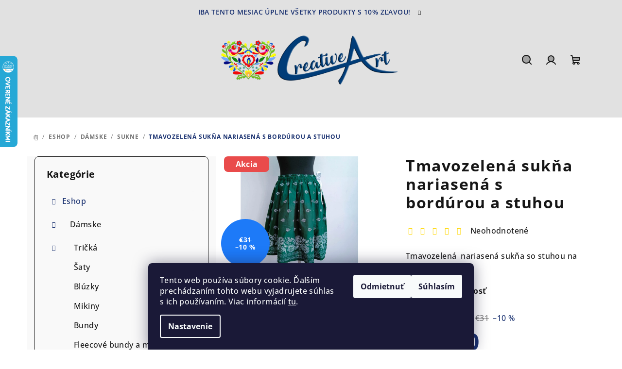

--- FILE ---
content_type: text/html; charset=utf-8
request_url: https://www.creative-art.sk/tmavozelena-sukna-nariasena-s-bordurou-a-stuhou/
body_size: 29063
content:
<!doctype html><html lang="sk" dir="ltr" class="header-background-light external-fonts-loaded"><head><meta charset="utf-8" /><meta name="viewport" content="width=device-width,initial-scale=1" /><title>Tmavozelená sukňa nariasená s bordúrou a stuhou - CreativeArt</title><link rel="preconnect" href="https://cdn.myshoptet.com" /><link rel="dns-prefetch" href="https://cdn.myshoptet.com" /><link rel="preload" href="https://cdn.myshoptet.com/prj/dist/master/cms/libs/jquery/jquery-1.11.3.min.js" as="script" /><link href="https://cdn.myshoptet.com/prj/dist/master/cms/templates/frontend_templates/shared/css/font-face/open-sans.css" rel="stylesheet"><link href="https://cdn.myshoptet.com/prj/dist/master/shop/dist/font-shoptet-14.css.8cd2c49e06bd003afc9a.css" rel="stylesheet"><script>
dataLayer = [];
dataLayer.push({'shoptet' : {
    "pageType": "productDetail",
    "currency": "EUR",
    "currencyInfo": {
        "decimalSeparator": ",",
        "exchangeRate": 1,
        "priceDecimalPlaces": 2,
        "symbol": "\u20ac",
        "symbolLeft": 1,
        "thousandSeparator": " "
    },
    "language": "sk",
    "projectId": 624109,
    "product": {
        "id": 4183,
        "guid": "48508ba2-c9c0-11ee-b48a-a6419aceaa98",
        "hasVariants": false,
        "codes": [
            {
                "code": 9843
            }
        ],
        "code": "9843",
        "name": "Tmavozelen\u00e1 suk\u0148a nariasen\u00e1 s bord\u00farou a stuhou",
        "appendix": "",
        "weight": 0,
        "currentCategory": "Eshop | D\u00e1mske | Sukne",
        "currentCategoryGuid": "d0edafa2-be95-11ee-8bd0-1a10d3e19cf7",
        "defaultCategory": "Eshop | D\u00e1mske | Sukne",
        "defaultCategoryGuid": "d0edafa2-be95-11ee-8bd0-1a10d3e19cf7",
        "currency": "EUR",
        "priceWithVat": 27.899999999999999
    },
    "stocks": [
        {
            "id": "ext",
            "title": "Sklad",
            "isDeliveryPoint": 0,
            "visibleOnEshop": 1
        }
    ],
    "cartInfo": {
        "id": null,
        "freeShipping": false,
        "leftToFreeGift": {
            "formattedPrice": "\u20ac80",
            "priceLeft": 80
        },
        "freeGift": false,
        "leftToFreeShipping": {
            "priceLeft": 70,
            "dependOnRegion": 0,
            "formattedPrice": "\u20ac70"
        },
        "discountCoupon": [],
        "getNoBillingShippingPrice": {
            "withoutVat": 0,
            "vat": 0,
            "withVat": 0
        },
        "cartItems": [],
        "taxMode": "ORDINARY"
    },
    "cart": [],
    "customer": {
        "priceRatio": 1,
        "priceListId": 1,
        "groupId": null,
        "registered": false,
        "mainAccount": false
    }
}});
dataLayer.push({'cookie_consent' : {
    "marketing": "denied",
    "analytics": "denied"
}});
document.addEventListener('DOMContentLoaded', function() {
    shoptet.consent.onAccept(function(agreements) {
        if (agreements.length == 0) {
            return;
        }
        dataLayer.push({
            'cookie_consent' : {
                'marketing' : (agreements.includes(shoptet.config.cookiesConsentOptPersonalisation)
                    ? 'granted' : 'denied'),
                'analytics': (agreements.includes(shoptet.config.cookiesConsentOptAnalytics)
                    ? 'granted' : 'denied')
            },
            'event': 'cookie_consent'
        });
    });
});
</script>

<!-- Google Tag Manager -->
<script>(function(w,d,s,l,i){w[l]=w[l]||[];w[l].push({'gtm.start':
new Date().getTime(),event:'gtm.js'});var f=d.getElementsByTagName(s)[0],
j=d.createElement(s),dl=l!='dataLayer'?'&l='+l:'';j.async=true;j.src=
'https://www.googletagmanager.com/gtm.js?id='+i+dl;f.parentNode.insertBefore(j,f);
})(window,document,'script','dataLayer','GTM-N9NQ68MM');</script>
<!-- End Google Tag Manager -->

<meta property="og:type" content="website"><meta property="og:site_name" content="creative-art.sk"><meta property="og:url" content="https://www.creative-art.sk/tmavozelena-sukna-nariasena-s-bordurou-a-stuhou/"><meta property="og:title" content="Tmavozelená sukňa nariasená s bordúrou a stuhou - CreativeArt"><meta name="author" content="CreativeArt"><meta name="web_author" content="Shoptet.sk"><meta name="dcterms.rightsHolder" content="www.creative-art.sk"><meta name="robots" content="index,follow"><meta property="og:image" content="https://cdn.myshoptet.com/usr/www.creative-art.sk/user/shop/big/4183_bordura-tmavozelena1--1-of-1.jpg?68ecac38"><meta property="og:description" content="Tmavozelená sukňa nariasená s bordúrou a stuhou. Tmavozelená  nariasená sukňa so stuhou na stiahnutie
univerzálna veľkosť"><meta name="description" content="Tmavozelená sukňa nariasená s bordúrou a stuhou. Tmavozelená  nariasená sukňa so stuhou na stiahnutie
univerzálna veľkosť"><meta property="product:price:amount" content="27.9"><meta property="product:price:currency" content="EUR"><style>:root {--color-primary: #e1e1e1;--color-primary-h: 0;--color-primary-s: 0%;--color-primary-l: 88%;--color-primary-hover: #e1e1e1;--color-primary-hover-h: 0;--color-primary-hover-s: 0%;--color-primary-hover-l: 88%;--color-secondary: #172F6F;--color-secondary-h: 224;--color-secondary-s: 66%;--color-secondary-l: 26%;--color-secondary-hover: #0664A9;--color-secondary-hover-h: 205;--color-secondary-hover-s: 93%;--color-secondary-hover-l: 34%;--color-tertiary: #F9F9F9;--color-tertiary-h: 0;--color-tertiary-s: 0%;--color-tertiary-l: 98%;--color-tertiary-hover: #161616;--color-tertiary-hover-h: 0;--color-tertiary-hover-s: 0%;--color-tertiary-hover-l: 9%;--color-header-background: #ffffff;--template-font: "Open Sans";--template-headings-font: "Open Sans";--header-background-url: none;--cookies-notice-background: #1A1937;--cookies-notice-color: #F8FAFB;--cookies-notice-button-hover: #f5f5f5;--cookies-notice-link-hover: #27263f;--templates-update-management-preview-mode-content: "Náhľad aktualizácií šablóny je aktívny pre váš prehliadač."}</style>
    
    <link href="https://cdn.myshoptet.com/prj/dist/master/shop/dist/main-14.less.af859a828ff502545515.css" rel="stylesheet" />
                <link href="https://cdn.myshoptet.com/prj/dist/master/shop/dist/mobile-header-v1-14.less.5248a2f11e1f28d4c204.css" rel="stylesheet" />
    
    <script>var shoptet = shoptet || {};</script>
    <script src="https://cdn.myshoptet.com/prj/dist/master/shop/dist/main-3g-header.js.b3b3f48cd33902743054.js"></script>
<!-- User include --><!-- api 446(100) html code header -->
<link rel="stylesheet" href="https://cdn.myshoptet.com/usr/api2.dklab.cz/user/documents/_doplnky/poznamka/624109/196/624109_196.css" type="text/css" /><style> :root { 
            --dklab-poznamka-color-main: #172F6F;  
            --dklab-poznamka-color-empty: #E1E1E1;             
            --dklab-poznamka-color-tooltip-background: #172F6F;             
            --dklab-poznamka-color-tooltip-text: #FFFFFF;             
            --dklab-poznamka-color-cart-message: #172F6F;             
            --dklab-poznamka-color-cart-message-background: #E1E1E1;             
        }
        </style>
<!-- service 446(100) html code header -->
<style>
@font-face {
    font-family: 'poznamka';
    src:  url('https://cdn.myshoptet.com/usr/api2.dklab.cz/user/documents/_doplnky/poznamka/font/note.eot?v1');
    src:  url('https://cdn.myshoptet.com/usr/api2.dklab.cz/user/documents/_doplnky/poznamka/font/note.eot?v1#iefix') format('embedded-opentype'),
    url('https://cdn.myshoptet.com/usr/api2.dklab.cz/user/documents/_doplnky/poznamka/font/note.ttf?v1') format('truetype'),
    url('https://cdn.myshoptet.com/usr/api2.dklab.cz/user/documents/_doplnky/poznamka/font/note.woff?v1') format('woff'),
    url('https://cdn.myshoptet.com/usr/api2.dklab.cz/user/documents/_doplnky/poznamka/font/note.svg?v1') format('svg');
    font-weight: normal;
    font-style: normal;
}
</style>
<!-- service 1228(847) html code header -->
<link 
rel="stylesheet" 
href="https://cdn.myshoptet.com/usr/dmartini.myshoptet.com/user/documents/upload/dmartini/shop_rating/shop_rating.min.css?90"
data-author="Dominik Martini" 
data-author-web="dmartini.cz">
<!-- project html code header -->
<style>
    .responsive-table {
        width: 100%;
        margin-left: auto;
        margin-right: auto;
        border-collapse: collapse;
    }
        .responsivka-table {
    width: 100%;
    margin-left: auto;
    margin-right: auto;
    border-collapse: collapse;
}

@media (min-width: 768px) {
    .responsivka-table {
        width: 60%;
    }
}


    .responsive-table img {
        height: auto; /* Nastavení fixní výšky obrázků */
        width: auto; /* Automatické přizpůsobení šířky obrázku */
    }

    .responsive-table td {
        /* Případné další stylování pro buňky, pokud je potřeba */
    }
        /* Nová třída pro tabulky se 80% šířkou */
    .custom-table {
        width: 80%;
        margin-left: auto;
        margin-right: auto;
        border-collapse: collapse;
    }

    /* Přidání zalomení řádku před každou tabulkou */
    table {
        margin-top: 1em;
    }
</style>

<style>
#zvetsenyObrazek {
    position: fixed; 
    top: 0; 
    left: 0; 
    width: 100%; 
    height: 100%; 
    background-color: rgba(0, 0, 0, 0.8); 
    display: flex; 
    justify-content: center; 
    align-items: center;
}

#zvetsenyObrazek img {
    max-width: 90%;
    max-height: 90%;
}
</style>
<style>
.carousel-control {
    color: #0664A9 !important;
}
</style>

<style>
  .benefitBanner {
    display: flex;
    flex-wrap: wrap;
    justify-content: center;
    margin: 20px auto;
    max-width: 1200px;
  }

  .benefitBanner__item {
    flex-basis: calc(50% - 10px);
    box-sizing: border-box;
    margin-bottom: 20px;
  }

  @media screen and (min-width: 768px) {
    .benefitBanner__item {
      flex-basis: calc(25% - 10px);
      margin-left: 5px;
      margin-right: 5px;
    }
  }

  @media screen and (max-width: 767px) {
    .benefitBanner .benefitBanner__item, .benefitBanner .benefitBanner__link {
      flex-basis: calc(50% - 7.5px);
      box-sizing: border-box;
      flex-direction: column;
      align-items: center;
      justify-content: center;
      margin-bottom: 20px;
    }
    .benefitBanner__picture {
    flex: 0 0 40px;
    max-width: 40px;
     }
    .benefitBanner__item:nth-child(2n) {
      margin-left: 15px;
    }

    .benefitBanner__icon {
      display: block;
      width: 100%;
    }

    .benefitBanner__content {
      word-break: break-word;
      padding-right: 10px;
      overflow: hidden;
      display: block;
      width: 100%;
      text-align: center;
    }
  }
</style>
<style>
.stars .star.is-active:hover, .stars .star.star-half:before, .stars .star.star-on:before {
    color: #FFD700;
}

</style>
<!-- /User include --><link rel="shortcut icon" href="/favicon.ico" type="image/x-icon" /><link rel="canonical" href="https://www.creative-art.sk/tmavozelena-sukna-nariasena-s-bordurou-a-stuhou/" />    <script>
        var _hwq = _hwq || [];
        _hwq.push(['setKey', '8368E192BE8E0941791A6C2E21B513A2']);
        _hwq.push(['setTopPos', '50']);
        _hwq.push(['showWidget', '21']);
        (function() {
            var ho = document.createElement('script');
            ho.src = 'https://sk.im9.cz/direct/i/gjs.php?n=wdgt&sak=8368E192BE8E0941791A6C2E21B513A2';
            var s = document.getElementsByTagName('script')[0]; s.parentNode.insertBefore(ho, s);
        })();
    </script>
    <!-- Global site tag (gtag.js) - Google Analytics -->
    <script async src="https://www.googletagmanager.com/gtag/js?id=G-6WLQG51L4Z"></script>
    <script>
        
        window.dataLayer = window.dataLayer || [];
        function gtag(){dataLayer.push(arguments);}
        

                    console.debug('default consent data');

            gtag('consent', 'default', {"ad_storage":"denied","analytics_storage":"denied","ad_user_data":"denied","ad_personalization":"denied","wait_for_update":500});
            dataLayer.push({
                'event': 'default_consent'
            });
        
        gtag('js', new Date());

        
                gtag('config', 'G-6WLQG51L4Z', {"groups":"GA4","send_page_view":false,"content_group":"productDetail","currency":"EUR","page_language":"sk"});
        
                gtag('config', 'AW-16494592651', {"allow_enhanced_conversions":true});
        
        
        
        
        
                    gtag('event', 'page_view', {"send_to":"GA4","page_language":"sk","content_group":"productDetail","currency":"EUR"});
        
                gtag('set', 'currency', 'EUR');

        gtag('event', 'view_item', {
            "send_to": "UA",
            "items": [
                {
                    "id": "9843",
                    "name": "Tmavozelen\u00e1 suk\u0148a nariasen\u00e1 s bord\u00farou a stuhou",
                    "category": "Eshop \/ D\u00e1mske \/ Sukne",
                                                            "price": 27.9
                }
            ]
        });
        
        
        
        
        
                    gtag('event', 'view_item', {"send_to":"GA4","page_language":"sk","content_group":"productDetail","value":27.899999999999999,"currency":"EUR","items":[{"item_id":"9843","item_name":"Tmavozelen\u00e1 suk\u0148a nariasen\u00e1 s bord\u00farou a stuhou","item_category":"Eshop","item_category2":"D\u00e1mske","item_category3":"Sukne","price":27.899999999999999,"quantity":1,"index":0}]});
        
        
        
        
        
        
        
        document.addEventListener('DOMContentLoaded', function() {
            if (typeof shoptet.tracking !== 'undefined') {
                for (var id in shoptet.tracking.bannersList) {
                    gtag('event', 'view_promotion', {
                        "send_to": "UA",
                        "promotions": [
                            {
                                "id": shoptet.tracking.bannersList[id].id,
                                "name": shoptet.tracking.bannersList[id].name,
                                "position": shoptet.tracking.bannersList[id].position
                            }
                        ]
                    });
                }
            }

            shoptet.consent.onAccept(function(agreements) {
                if (agreements.length !== 0) {
                    console.debug('gtag consent accept');
                    var gtagConsentPayload =  {
                        'ad_storage': agreements.includes(shoptet.config.cookiesConsentOptPersonalisation)
                            ? 'granted' : 'denied',
                        'analytics_storage': agreements.includes(shoptet.config.cookiesConsentOptAnalytics)
                            ? 'granted' : 'denied',
                                                                                                'ad_user_data': agreements.includes(shoptet.config.cookiesConsentOptPersonalisation)
                            ? 'granted' : 'denied',
                        'ad_personalization': agreements.includes(shoptet.config.cookiesConsentOptPersonalisation)
                            ? 'granted' : 'denied',
                        };
                    console.debug('update consent data', gtagConsentPayload);
                    gtag('consent', 'update', gtagConsentPayload);
                    dataLayer.push(
                        { 'event': 'update_consent' }
                    );
                }
            });
        });
    </script>
<script>
    (function(t, r, a, c, k, i, n, g) { t['ROIDataObject'] = k;
    t[k]=t[k]||function(){ (t[k].q=t[k].q||[]).push(arguments) },t[k].c=i;n=r.createElement(a),
    g=r.getElementsByTagName(a)[0];n.async=1;n.src=c;g.parentNode.insertBefore(n,g)
    })(window, document, 'script', '//www.heureka.sk/ocm/sdk.js?source=shoptet&version=2&page=product_detail', 'heureka', 'sk');

    heureka('set_user_consent', 0);
</script>
</head><body class="desktop id-880 in-sukne template-14 type-product type-detail multiple-columns-body columns-mobile-2 columns-3 smart-labels-active ums_a11y_category_page--on ums_discussion_rating_forms--off ums_a11y_pagination--on ums_flags_display_unification--off mobile-header-version-1"><noscript>
    <style>
        #header {
            padding-top: 0;
            position: relative !important;
            top: 0;
        }
        .header-navigation {
            position: relative !important;
        }
        .overall-wrapper {
            margin: 0 !important;
        }
        body:not(.ready) {
            visibility: visible !important;
        }
    </style>
    <div class="no-javascript">
        <div class="no-javascript__title">Musíte zmeniť nastavenie vášho prehliadača</div>
        <div class="no-javascript__text">Pozrite sa na: <a href="https://www.google.com/support/bin/answer.py?answer=23852">Ako povoliť JavaScript vo vašom prehliadači</a>.</div>
        <div class="no-javascript__text">Ak používate software na blokovanie reklám, možno bude potrebné, aby ste povolili JavaScript z tejto stránky.</div>
        <div class="no-javascript__text">Ďakujeme.</div>
    </div>
</noscript>

        <div id="fb-root"></div>
        <script>
            window.fbAsyncInit = function() {
                FB.init({
//                    appId            : 'your-app-id',
                    autoLogAppEvents : true,
                    xfbml            : true,
                    version          : 'v19.0'
                });
            };
        </script>
        <script async defer crossorigin="anonymous" src="https://connect.facebook.net/sk_SK/sdk.js"></script>
<!-- Google Tag Manager (noscript) -->
<noscript><iframe src="https://www.googletagmanager.com/ns.html?id=GTM-N9NQ68MM"
height="0" width="0" style="display:none;visibility:hidden"></iframe></noscript>
<!-- End Google Tag Manager (noscript) -->

    <div class="siteCookies siteCookies--bottom siteCookies--dark js-siteCookies" role="dialog" data-testid="cookiesPopup" data-nosnippet>
        <div class="siteCookies__form">
            <div class="siteCookies__content">
                <div class="siteCookies__text">
                    Tento web používa súbory cookie. Ďalším prechádzaním tohto webu vyjadrujete súhlas s ich používaním. Viac informácií <a href="/podmienky-ochrany-osobnych-udajov/" target="\" _blank="" rel="\" noreferrer="">tu</a>.
                </div>
                <p class="siteCookies__links">
                    <button class="siteCookies__link js-cookies-settings" aria-label="Nastavenia cookies" data-testid="cookiesSettings">Nastavenie</button>
                </p>
            </div>
            <div class="siteCookies__buttonWrap">
                                    <button class="siteCookies__button js-cookiesConsentSubmit" value="reject" aria-label="Odmietnuť cookies" data-testid="buttonCookiesReject">Odmietnuť</button>
                                <button class="siteCookies__button js-cookiesConsentSubmit" value="all" aria-label="Prijať cookies" data-testid="buttonCookiesAccept">Súhlasím</button>
            </div>
        </div>
        <script>
            document.addEventListener("DOMContentLoaded", () => {
                const siteCookies = document.querySelector('.js-siteCookies');
                document.addEventListener("scroll", shoptet.common.throttle(() => {
                    const st = document.documentElement.scrollTop;
                    if (st > 1) {
                        siteCookies.classList.add('siteCookies--scrolled');
                    } else {
                        siteCookies.classList.remove('siteCookies--scrolled');
                    }
                }, 100));
            });
        </script>
    </div>
<a href="#content" class="skip-link sr-only">Prejsť na obsah</a><div class="overall-wrapper"><div class="site-msg information"><div class="container"><div class="text">Iba tento mesiac úplne všetky produkty s 10% zľavou!</div><div class="close js-close-information-msg"></div></div></div><header id="header">
        <div class="header-top">
            <div class="container navigation-wrapper header-top-wrapper">
                <div class="navigation-tools">
                                                        </div>
                <div class="site-name"><a href="/" data-testid="linkWebsiteLogo"><img src="https://cdn.myshoptet.com/usr/www.creative-art.sk/user/logos/uvod_final.png" alt="CreativeArt" fetchpriority="low" /></a></div>                <div class="navigation-buttons">
                    <a href="#" class="toggle-window" data-target="search" data-testid="linkSearchIcon"><i class="icon-search"></i><span class="sr-only">Hľadať</span></a>
                                                                                                        <a href="/login/?backTo=%2Ftmavozelena-sukna-nariasena-s-bordurou-a-stuhou%2F" class="top-nav-button top-nav-button-login login toggle-window" data-target="login" data-testid="signin" rel="nofollow"><i class="icon-login"></i><span class="sr-only">Prihlásenie</span></a>
                                                                                                
    <a href="/kosik/" class="btn btn-icon toggle-window cart-count" data-target="cart" data-testid="headerCart" rel="nofollow" aria-haspopup="dialog" aria-expanded="false" aria-controls="cart-widget">
        <span class="icon-cart"></span>
                <span class="sr-only">Nákupný košík</span>
        
    
            </a>
                    <a href="#" class="toggle-window" data-target="navigation" data-testid="hamburgerMenu"></a>
                </div>
                <div class="user-action">
                    <div class="user-action-in"><div class="user-action-login popup-widget login-widget"><div class="popup-widget-inner"><h2>Prihlásenie k vášmu účtu</h2><div id="customerLogin"><form action="/action/Customer/Login/" method="post" id="formLoginIncluded" class="csrf-enabled" data-testid="formLogin"><input type="hidden" name="referer" value="" /><div class="form-group"><div class="input-wrapper email js-validated-element-wrapper no-label"><input type="email" name="email" class="form-control" placeholder="E-mailová adresa (napr. jan@novak.sk)" data-testid="inputEmail" autocomplete="email" required /></div></div><div class="form-group"><div class="input-wrapper password js-validated-element-wrapper no-label"><input type="password" name="password" class="form-control" placeholder="Heslo" data-testid="inputPassword" autocomplete="current-password" required /><span class="no-display">Nemôžete vyplniť toto pole</span><input type="text" name="surname" value="" class="no-display" /></div></div><div class="form-group"><div class="login-wrapper"><button type="submit" class="btn btn-secondary btn-text btn-login" data-testid="buttonSubmit">Prihlásiť sa</button><div class="password-helper"><a href="/registracia/" data-testid="signup" rel="nofollow">Nová registrácia</a><a href="/klient/zabudnute-heslo/" rel="nofollow">Zabudnuté heslo</a></div></div></div></form>
</div></div></div>
    <div id="cart-widget" class="user-action-cart popup-widget cart-widget loader-wrapper" data-testid="popupCartWidget" role="dialog" aria-hidden="true">
        <div class="popup-widget-inner cart-widget-inner place-cart-here">
            <div class="loader-overlay">
                <div class="loader"></div>
            </div>
        </div>
    </div>

    <div class="user-action-search popup-widget search-widget search stay-open" itemscope itemtype="https://schema.org/WebSite" data-testid="searchWidget">
        <span href="#" class="search-widget-close toggle-window" data-target="search" data-testid="linkSearchIcon"></span>
        <meta itemprop="headline" content="Sukne"/><meta itemprop="url" content="https://www.creative-art.sk"/><meta itemprop="text" content="Tmavozelená sukňa nariasená s bordúrou a stuhou. Tmavozelená&amp;amp;nbsp; nariasená sukňa so stuhou na stiahnutie univerzálna veľkosť"/>        <form action="/action/ProductSearch/prepareString/" method="post"
    id="formSearchForm" class="search-form compact-form js-search-main"
    itemprop="potentialAction" itemscope itemtype="https://schema.org/SearchAction" data-testid="searchForm">
    <fieldset>
        <meta itemprop="target"
            content="https://www.creative-art.sk/vyhladavanie/?string={string}"/>
        <input type="hidden" name="language" value="sk"/>
        
    <span class="search-form-input-group">
        
    <span class="search-input-icon" aria-hidden="true"></span>

<input
    type="search"
    name="string"
        class="query-input form-control search-input js-search-input"
    placeholder="Napíšte, čo hľadáte"
    autocomplete="off"
    required
    itemprop="query-input"
    aria-label="Hľadať"
    data-testid="searchInput"
>
        <button type="submit" class="btn btn-default search-button" data-testid="searchBtn">Hľadať</button>
    </span>

    </fieldset>
</form>
    </div>
</div>
                </div>
            </div>
        </div>
        <div class="header-bottom">
            <div class="navigation-wrapper header-bottom-wrapper">
                <nav id="navigation" aria-label="Hlavné menu" data-collapsible="true"><div class="navigation-in menu"><ul class="menu-level-1" role="menubar" data-testid="headerMenuItems"><li class="menu-item-742 ext" role="none"><a href="/eshop/" data-testid="headerMenuItem" role="menuitem" aria-haspopup="true" aria-expanded="false"><b>Eshop</b><span class="submenu-arrow"></span></a><ul class="menu-level-2" aria-label="Eshop" tabindex="-1" role="menu"><li class="menu-item-811 has-third-level" role="none"><a href="/damske/" class="menu-image" data-testid="headerMenuItem" tabindex="-1" aria-hidden="true"><img src="data:image/svg+xml,%3Csvg%20width%3D%22140%22%20height%3D%22100%22%20xmlns%3D%22http%3A%2F%2Fwww.w3.org%2F2000%2Fsvg%22%3E%3C%2Fsvg%3E" alt="" aria-hidden="true" width="140" height="100"  data-src="https://cdn.myshoptet.com/usr/www.creative-art.sk/user/categories/thumb/d__mske.png" fetchpriority="low" /></a><div><a href="/damske/" data-testid="headerMenuItem" role="menuitem"><span>Dámske</span></a>
                                                    <ul class="menu-level-3" role="menu">
                                                                    <li class="menu-item-859" role="none">
                                        <a href="/tricka-2/" data-testid="headerMenuItem" role="menuitem">
                                            Tričká</a>                                    </li>
                                                                    <li class="menu-item-1009" role="none">
                                        <a href="/saty/" data-testid="headerMenuItem" role="menuitem">
                                            Šaty</a>                                    </li>
                                                                    <li class="menu-item-1018" role="none">
                                        <a href="/bluzky/" data-testid="headerMenuItem" role="menuitem">
                                            Blúzky</a>                                    </li>
                                                                    <li class="menu-item-907" role="none">
                                        <a href="/mikiny-2/" data-testid="headerMenuItem" role="menuitem">
                                            Mikiny</a>                                    </li>
                                                                    <li class="menu-item-967" role="none">
                                        <a href="/bundy/" data-testid="headerMenuItem" role="menuitem">
                                            Bundy</a>                                    </li>
                                                                    <li class="menu-item-1040" role="none">
                                        <a href="/fleecove-bundy-a-mikiny/" data-testid="headerMenuItem" role="menuitem">
                                            Fleecové bundy a mikiny</a>                                    </li>
                                                                    <li class="menu-item-880" role="none">
                                        <a href="/sukne/" class="active" data-testid="headerMenuItem" role="menuitem">
                                            Sukne</a>                                    </li>
                                                                    <li class="menu-item-1024" role="none">
                                        <a href="/leginy/" data-testid="headerMenuItem" role="menuitem">
                                            Legíny</a>                                    </li>
                                                                    <li class="menu-item-928" role="none">
                                        <a href="/damske-opasky/" data-testid="headerMenuItem" role="menuitem">
                                            Dámské opasky</a>                                    </li>
                                                                    <li class="menu-item-958" role="none">
                                        <a href="/kabelky-a-kapsy/" data-testid="headerMenuItem" role="menuitem">
                                            Kabelky a kapsy</a>                                    </li>
                                                                    <li class="menu-item-814" role="none">
                                        <a href="/bizuteria-a-zrkadielka/" data-testid="headerMenuItem" role="menuitem">
                                            Bižutéria a zrkadielka</a>                                    </li>
                                                            </ul>
                        </div></li><li class="menu-item-847 has-third-level" role="none"><a href="/panske/" class="menu-image" data-testid="headerMenuItem" tabindex="-1" aria-hidden="true"><img src="data:image/svg+xml,%3Csvg%20width%3D%22140%22%20height%3D%22100%22%20xmlns%3D%22http%3A%2F%2Fwww.w3.org%2F2000%2Fsvg%22%3E%3C%2Fsvg%3E" alt="" aria-hidden="true" width="140" height="100"  data-src="https://cdn.myshoptet.com/usr/www.creative-art.sk/user/categories/thumb/p__nske.png" fetchpriority="low" /></a><div><a href="/panske/" data-testid="headerMenuItem" role="menuitem"><span>Pánske</span></a>
                                                    <ul class="menu-level-3" role="menu">
                                                                    <li class="menu-item-850" role="none">
                                        <a href="/tricka-a-polokosele/" data-testid="headerMenuItem" role="menuitem">
                                            Tričká a polokošele</a>                                    </li>
                                                                    <li class="menu-item-979" role="none">
                                        <a href="/kosele/" data-testid="headerMenuItem" role="menuitem">
                                            Košele</a>                                    </li>
                                                                    <li class="menu-item-904" role="none">
                                        <a href="/mikiny/" data-testid="headerMenuItem" role="menuitem">
                                            Mikiny</a>                                    </li>
                                                                    <li class="menu-item-970" role="none">
                                        <a href="/bundy-2/" data-testid="headerMenuItem" role="menuitem">
                                            Bundy</a>                                    </li>
                                                                    <li class="menu-item-1043" role="none">
                                        <a href="/fleecove-bundy-a-mikiny-2/" data-testid="headerMenuItem" role="menuitem">
                                            Fleecové bundy a mikiny</a>                                    </li>
                                                                    <li class="menu-item-883" role="none">
                                        <a href="/motyliky-a-traky/" data-testid="headerMenuItem" role="menuitem">
                                            Motýliky a traky</a>                                    </li>
                                                                    <li class="menu-item-1046" role="none">
                                        <a href="/kravaty/" data-testid="headerMenuItem" role="menuitem">
                                            Kravaty</a>                                    </li>
                                                            </ul>
                        </div></li><li class="menu-item-940 has-third-level" role="none"><a href="/detske/" class="menu-image" data-testid="headerMenuItem" tabindex="-1" aria-hidden="true"><img src="data:image/svg+xml,%3Csvg%20width%3D%22140%22%20height%3D%22100%22%20xmlns%3D%22http%3A%2F%2Fwww.w3.org%2F2000%2Fsvg%22%3E%3C%2Fsvg%3E" alt="" aria-hidden="true" width="140" height="100"  data-src="https://cdn.myshoptet.com/usr/www.creative-art.sk/user/categories/thumb/detsk__.png" fetchpriority="low" /></a><div><a href="/detske/" data-testid="headerMenuItem" role="menuitem"><span>Detské</span></a>
                                                    <ul class="menu-level-3" role="menu">
                                                                    <li class="menu-item-1003" role="none">
                                        <a href="/krstove-kosielky/" data-testid="headerMenuItem" role="menuitem">
                                            Krstové košieľky</a>                                    </li>
                                                                    <li class="menu-item-1000" role="none">
                                        <a href="/detske-body/" data-testid="headerMenuItem" role="menuitem">
                                            Detské body</a>                                    </li>
                                                                    <li class="menu-item-949" role="none">
                                        <a href="/tricka-3/" data-testid="headerMenuItem" role="menuitem">
                                            Tričká</a>                                    </li>
                                                                    <li class="menu-item-955" role="none">
                                        <a href="/mikiny-3/" data-testid="headerMenuItem" role="menuitem">
                                            Mikiny</a>                                    </li>
                                                                    <li class="menu-item-943" role="none">
                                        <a href="/suknicky-a-saty/" data-testid="headerMenuItem" role="menuitem">
                                            Sukničky a šaty</a>                                    </li>
                                                                    <li class="menu-item-1012" role="none">
                                        <a href="/nohavice/" data-testid="headerMenuItem" role="menuitem">
                                            Nohavice</a>                                    </li>
                                                            </ul>
                        </div></li><li class="menu-item-820 has-third-level" role="none"><a href="/doplnky/" class="menu-image" data-testid="headerMenuItem" tabindex="-1" aria-hidden="true"><img src="data:image/svg+xml,%3Csvg%20width%3D%22140%22%20height%3D%22100%22%20xmlns%3D%22http%3A%2F%2Fwww.w3.org%2F2000%2Fsvg%22%3E%3C%2Fsvg%3E" alt="" aria-hidden="true" width="140" height="100"  data-src="https://cdn.myshoptet.com/usr/www.creative-art.sk/user/categories/thumb/doplnky.png" fetchpriority="low" /></a><div><a href="/doplnky/" data-testid="headerMenuItem" role="menuitem"><span>Doplnky</span></a>
                                                    <ul class="menu-level-3" role="menu">
                                                                    <li class="menu-item-982" role="none">
                                        <a href="/ciapky--celenky/" data-testid="headerMenuItem" role="menuitem">
                                            Čiapky, čelenky</a>                                    </li>
                                                                    <li class="menu-item-832" role="none">
                                        <a href="/nakrcniky/" data-testid="headerMenuItem" role="menuitem">
                                            Nákrčníky</a>                                    </li>
                                                                    <li class="menu-item-934" role="none">
                                        <a href="/multifunkcne-satky/" data-testid="headerMenuItem" role="menuitem">
                                            Multifunkčné šátky</a>                                    </li>
                                                                    <li class="menu-item-886" role="none">
                                        <a href="/motyliky-a-traky-2/" data-testid="headerMenuItem" role="menuitem">
                                            Motýliky a traky</a>                                    </li>
                                                                    <li class="menu-item-1049" role="none">
                                        <a href="/kravaty-2/" data-testid="headerMenuItem" role="menuitem">
                                            Kravaty</a>                                    </li>
                                                                    <li class="menu-item-931" role="none">
                                        <a href="/damske-opasky-2/" data-testid="headerMenuItem" role="menuitem">
                                            Dámské opasky</a>                                    </li>
                                                                    <li class="menu-item-961" role="none">
                                        <a href="/kabelky-a-kapsy-2/" data-testid="headerMenuItem" role="menuitem">
                                            Kabelky a kapsy</a>                                    </li>
                                                                    <li class="menu-item-889" role="none">
                                        <a href="/tasky-a-batohy/" data-testid="headerMenuItem" role="menuitem">
                                            Tašky a batohy</a>                                    </li>
                                                                    <li class="menu-item-823" role="none">
                                        <a href="/bizuteria-a-zrkadielka-2/" data-testid="headerMenuItem" role="menuitem">
                                            Bižutéria a zrkadielka</a>                                    </li>
                                                                    <li class="menu-item-1015" role="none">
                                        <a href="/ponozky/" data-testid="headerMenuItem" role="menuitem">
                                            Ponožky</a>                                    </li>
                                                                    <li class="menu-item-988" role="none">
                                        <a href="/dazdniky/" data-testid="headerMenuItem" role="menuitem">
                                            Dáždniky</a>                                    </li>
                                                            </ul>
                        </div></li><li class="menu-item-799 has-third-level" role="none"><a href="/darceky/" class="menu-image" data-testid="headerMenuItem" tabindex="-1" aria-hidden="true"><img src="data:image/svg+xml,%3Csvg%20width%3D%22140%22%20height%3D%22100%22%20xmlns%3D%22http%3A%2F%2Fwww.w3.org%2F2000%2Fsvg%22%3E%3C%2Fsvg%3E" alt="" aria-hidden="true" width="140" height="100"  data-src="https://cdn.myshoptet.com/usr/www.creative-art.sk/user/categories/thumb/dar__eky.png" fetchpriority="low" /></a><div><a href="/darceky/" data-testid="headerMenuItem" role="menuitem"><span>Darčeky</span></a>
                                                    <ul class="menu-level-3" role="menu">
                                                                    <li class="menu-item-805" role="none">
                                        <a href="/sklo-keramika/" data-testid="headerMenuItem" role="menuitem">
                                            Sklo-keramika</a>                                    </li>
                                                                    <li class="menu-item-913" role="none">
                                        <a href="/zastery/" data-testid="headerMenuItem" role="menuitem">
                                            Zástery</a>                                    </li>
                                                                    <li class="menu-item-976" role="none">
                                        <a href="/vrecka-na-pecivo-a-bylinky/" data-testid="headerMenuItem" role="menuitem">
                                            Vrecká na pečivo a bylinky</a>                                    </li>
                                                                    <li class="menu-item-829" role="none">
                                        <a href="/klucenky/" data-testid="headerMenuItem" role="menuitem">
                                            Kľúčenky</a>                                    </li>
                                                                    <li class="menu-item-802" role="none">
                                        <a href="/magnetky/" data-testid="headerMenuItem" role="menuitem">
                                            Magnetky</a>                                    </li>
                                                                    <li class="menu-item-877" role="none">
                                        <a href="/vankuse/" data-testid="headerMenuItem" role="menuitem">
                                            Vankúše</a>                                    </li>
                                                                    <li class="menu-item-835" role="none">
                                        <a href="/uteraky/" data-testid="headerMenuItem" role="menuitem">
                                            Uteráky</a>                                    </li>
                                                                    <li class="menu-item-868" role="none">
                                        <a href="/svadobne-podbradniky/" data-testid="headerMenuItem" role="menuitem">
                                            Svadobné podbradníky</a>                                    </li>
                                                                    <li class="menu-item-910" role="none">
                                        <a href="/prestieranie/" data-testid="headerMenuItem" role="menuitem">
                                            Prestieranie</a>                                    </li>
                                                                    <li class="menu-item-1033" role="none">
                                        <a href="/darcekovy-poukaz/" data-testid="headerMenuItem" role="menuitem">
                                            Darčekové poukazy</a>                                    </li>
                                                            </ul>
                        </div></li><li class="menu-item-871 has-third-level" role="none"><a href="/tematicke/" class="menu-image" data-testid="headerMenuItem" tabindex="-1" aria-hidden="true"><img src="data:image/svg+xml,%3Csvg%20width%3D%22140%22%20height%3D%22100%22%20xmlns%3D%22http%3A%2F%2Fwww.w3.org%2F2000%2Fsvg%22%3E%3C%2Fsvg%3E" alt="" aria-hidden="true" width="140" height="100"  data-src="https://cdn.myshoptet.com/usr/www.creative-art.sk/user/categories/thumb/tematick__.png" fetchpriority="low" /></a><div><a href="/tematicke/" data-testid="headerMenuItem" role="menuitem"><span>Tématické</span></a>
                                                    <ul class="menu-level-3" role="menu">
                                                                    <li class="menu-item-1034" role="none">
                                        <a href="/vianoce-a-mikulas/" data-testid="headerMenuItem" role="menuitem">
                                            Vianoce a Mikuláš</a>                                    </li>
                                                                    <li class="menu-item-874" role="none">
                                        <a href="/svadba/" data-testid="headerMenuItem" role="menuitem">
                                            Svadba</a>                                    </li>
                                                                    <li class="menu-item-1006" role="none">
                                        <a href="/krst/" data-testid="headerMenuItem" role="menuitem">
                                            Krst</a>                                    </li>
                                                                    <li class="menu-item-991" role="none">
                                        <a href="/velka-noc/" data-testid="headerMenuItem" role="menuitem">
                                            Veľká noc</a>                                    </li>
                                                                    <li class="menu-item-895" role="none">
                                        <a href="/vysoke-tatry-a-slovensko/" data-testid="headerMenuItem" role="menuitem">
                                            Vysoké Tatry a Slovensko</a>                                    </li>
                                                                    <li class="menu-item-916" role="none">
                                        <a href="/valentin/" data-testid="headerMenuItem" role="menuitem">
                                            Valentín</a>                                    </li>
                                                                    <li class="menu-item-901" role="none">
                                        <a href="/startovne-cisla/" data-testid="headerMenuItem" role="menuitem">
                                            Štartovné čísla</a>                                    </li>
                                                            </ul>
                        </div></li><li class="menu-item-1052" role="none"><a href="/vypredaj/" class="menu-image" data-testid="headerMenuItem" tabindex="-1" aria-hidden="true"><img src="data:image/svg+xml,%3Csvg%20width%3D%22140%22%20height%3D%22100%22%20xmlns%3D%22http%3A%2F%2Fwww.w3.org%2F2000%2Fsvg%22%3E%3C%2Fsvg%3E" alt="" aria-hidden="true" width="140" height="100"  data-src="https://cdn.myshoptet.com/usr/www.creative-art.sk/user/categories/thumb/vypredaj.jpg" fetchpriority="low" /></a><div><a href="/vypredaj/" data-testid="headerMenuItem" role="menuitem"><span>Výpredaj</span></a>
                        </div></li></ul></li>
<li class="menu-item-706" role="none"><a href="/strojove-vysivanie/" data-testid="headerMenuItem" role="menuitem" aria-expanded="false"><b>Strojové vyšívanie</b></a></li>
<li class="menu-item-709" role="none"><a href="/velkoobchod/" data-testid="headerMenuItem" role="menuitem" aria-expanded="false"><b>Veľkoobchod</b></a></li>
<li class="menu-item-29" role="none"><a href="/kontakty/" data-testid="headerMenuItem" role="menuitem" aria-expanded="false"><b>Kontakty</b></a></li>
<li class="menu-item-1030" role="none"><a href="/vernostna-zlava/" data-testid="headerMenuItem" role="menuitem" aria-expanded="false"><b>Vernostná zľava</b></a></li>
</ul>
    <ul class="navigationActions" role="menu">
                            <li role="none">
                                    <a href="/login/?backTo=%2Ftmavozelena-sukna-nariasena-s-bordurou-a-stuhou%2F" rel="nofollow" data-testid="signin" role="menuitem"><span>Prihlásenie</span></a>
                            </li>
                        </ul>
</div><span class="navigation-close"></span></nav><div class="menu-helper" data-testid="hamburgerMenu"><span>Viac</span></div>
            </div>
        </div>
    </header><!-- / header -->

    

<div id="content-wrapper" class="container content-wrapper">
    
                                <div class="breadcrumbs navigation-home-icon-wrapper" itemscope itemtype="https://schema.org/BreadcrumbList">
                                                                            <span id="navigation-first" data-basetitle="CreativeArt" itemprop="itemListElement" itemscope itemtype="https://schema.org/ListItem">
                <a href="/" itemprop="item" class="navigation-home-icon"><span class="sr-only" itemprop="name">Domov</span></a>
                <span class="navigation-bullet">/</span>
                <meta itemprop="position" content="1" />
            </span>
                                <span id="navigation-1" itemprop="itemListElement" itemscope itemtype="https://schema.org/ListItem">
                <a href="/eshop/" itemprop="item" data-testid="breadcrumbsSecondLevel"><span itemprop="name">Eshop</span></a>
                <span class="navigation-bullet">/</span>
                <meta itemprop="position" content="2" />
            </span>
                                <span id="navigation-2" itemprop="itemListElement" itemscope itemtype="https://schema.org/ListItem">
                <a href="/damske/" itemprop="item" data-testid="breadcrumbsSecondLevel"><span itemprop="name">Dámske</span></a>
                <span class="navigation-bullet">/</span>
                <meta itemprop="position" content="3" />
            </span>
                                <span id="navigation-3" itemprop="itemListElement" itemscope itemtype="https://schema.org/ListItem">
                <a href="/sukne/" itemprop="item" data-testid="breadcrumbsSecondLevel"><span itemprop="name">Sukne</span></a>
                <span class="navigation-bullet">/</span>
                <meta itemprop="position" content="4" />
            </span>
                                            <span id="navigation-4" itemprop="itemListElement" itemscope itemtype="https://schema.org/ListItem" data-testid="breadcrumbsLastLevel">
                <meta itemprop="item" content="https://www.creative-art.sk/tmavozelena-sukna-nariasena-s-bordurou-a-stuhou/" />
                <meta itemprop="position" content="5" />
                <span itemprop="name" data-title="Tmavozelená sukňa nariasená s bordúrou a stuhou">Tmavozelená sukňa nariasená s bordúrou a stuhou <span class="appendix"></span></span>
            </span>
            </div>
            
    <div class="content-wrapper-in">
                                                <aside class="sidebar sidebar-left"  data-testid="sidebarMenu">
                                                                                                <div class="sidebar-inner">
                                                                                                        <div class="box box-bg-variant box-categories">    <div class="skip-link__wrapper">
        <span id="categories-start" class="skip-link__target js-skip-link__target sr-only" tabindex="-1">&nbsp;</span>
        <a href="#categories-end" class="skip-link skip-link--start sr-only js-skip-link--start">Preskočiť kategórie</a>
    </div>

<h4>Kategórie</h4>


<div id="categories"><div class="categories cat-01 expandable active expanded" id="cat-742"><div class="topic child-active"><a href="/eshop/">Eshop<span class="cat-trigger">&nbsp;</span></a></div>

                    <ul class=" active expanded">
                                        <li class="
                                 expandable                 expanded                ">
                <a href="/damske/">
                    Dámske
                    <span class="cat-trigger">&nbsp;</span>                </a>
                                                            

                    <ul class=" active expanded">
                                        <li class="
                                 expandable                                 external">
                <a href="/tricka-2/">
                    Tričká
                    <span class="cat-trigger">&nbsp;</span>                </a>
                                                            

    
                                                </li>
                                <li >
                <a href="/saty/">
                    Šaty
                                    </a>
                                                                </li>
                                <li >
                <a href="/bluzky/">
                    Blúzky
                                    </a>
                                                                </li>
                                <li >
                <a href="/mikiny-2/">
                    Mikiny
                                    </a>
                                                                </li>
                                <li >
                <a href="/bundy/">
                    Bundy
                                    </a>
                                                                </li>
                                <li >
                <a href="/fleecove-bundy-a-mikiny/">
                    Fleecové bundy a mikiny
                                    </a>
                                                                </li>
                                <li class="
                active                                                 ">
                <a href="/sukne/">
                    Sukne
                                    </a>
                                                                </li>
                                <li >
                <a href="/leginy/">
                    Legíny
                                    </a>
                                                                </li>
                                <li >
                <a href="/damske-opasky/">
                    Dámské opasky
                                    </a>
                                                                </li>
                                <li >
                <a href="/kabelky-a-kapsy/">
                    Kabelky a kapsy
                                    </a>
                                                                </li>
                                <li class="
                                 expandable                                 external">
                <a href="/bizuteria-a-zrkadielka/">
                    Bižutéria a zrkadielka
                    <span class="cat-trigger">&nbsp;</span>                </a>
                                                            

    
                                                </li>
                </ul>
    
                                                </li>
                                <li class="
                                 expandable                                 external">
                <a href="/panske/">
                    Pánske
                    <span class="cat-trigger">&nbsp;</span>                </a>
                                                            

    
                                                </li>
                                <li class="
                                 expandable                                 external">
                <a href="/detske/">
                    Detské
                    <span class="cat-trigger">&nbsp;</span>                </a>
                                                            

    
                                                </li>
                                <li class="
                                 expandable                                 external">
                <a href="/doplnky/">
                    Doplnky
                    <span class="cat-trigger">&nbsp;</span>                </a>
                                                            

    
                                                </li>
                                <li class="
                                 expandable                                 external">
                <a href="/darceky/">
                    Darčeky
                    <span class="cat-trigger">&nbsp;</span>                </a>
                                                            

    
                                                </li>
                                <li class="
                                 expandable                                 external">
                <a href="/tematicke/">
                    Tématické
                    <span class="cat-trigger">&nbsp;</span>                </a>
                                                            

    
                                                </li>
                                <li >
                <a href="/vypredaj/">
                    Výpredaj
                                    </a>
                                                                </li>
                </ul>
    </div></div>

    <div class="skip-link__wrapper">
        <a href="#categories-start" class="skip-link skip-link--end sr-only js-skip-link--end" tabindex="-1" hidden>Preskočiť kategórie</a>
        <span id="categories-end" class="skip-link__target js-skip-link__target sr-only" tabindex="-1">&nbsp;</span>
    </div>
</div>
                                                                                                                                                                            <div class="box box-bg-default box-sm box-onlinePayments"><h4><span>Prijímame online platby</span></h4>
<p class="text-center">
    <img src="data:image/svg+xml,%3Csvg%20width%3D%22148%22%20height%3D%2234%22%20xmlns%3D%22http%3A%2F%2Fwww.w3.org%2F2000%2Fsvg%22%3E%3C%2Fsvg%3E" alt="Logá kreditných kariet" width="148" height="34"  data-src="https://cdn.myshoptet.com/prj/dist/master/cms/img/common/payment_logos/payments.png" fetchpriority="low" />
</p>
</div>
                                                                                                            <div class="box box-bg-variant box-sm box-topProducts">        <div class="top-products-wrapper js-top10" >
        <h4><span>Top 5 produktov</span></h4>
        <ol class="top-products">
                            <li class="display-image">
                                            <a href="/folklorna-panska-kosela-biela-s-modrou-vysivkou-vzor-kristian2/" class="top-products-image">
                            <img src="data:image/svg+xml,%3Csvg%20width%3D%22100%22%20height%3D%22100%22%20xmlns%3D%22http%3A%2F%2Fwww.w3.org%2F2000%2Fsvg%22%3E%3C%2Fsvg%3E" alt="kristian modry1 20240708111509" width="100" height="100"  data-src="https://cdn.myshoptet.com/usr/www.creative-art.sk/user/shop/related/4517-3_kristian-modry1-20240708111509.jpg?68ecac38" fetchpriority="low" />
                        </a>
                                        <a href="/folklorna-panska-kosela-biela-s-modrou-vysivkou-vzor-kristian2/" class="top-products-content">
                        <span class="top-products-name">  Folklórna pánska košeľa biela s modrou výšivkou vzor Kristián2</span>
                        
                                                        <strong>
                                €49,50
                                

                            </strong>
                                                    
                    </a>
                </li>
                            <li class="display-image">
                                            <a href="/vysivane-tricko-mirka-vyber-farieb-tricka-a-vysivky/" class="top-products-image">
                            <img src="data:image/svg+xml,%3Csvg%20width%3D%22100%22%20height%3D%22100%22%20xmlns%3D%22http%3A%2F%2Fwww.w3.org%2F2000%2Fsvg%22%3E%3C%2Fsvg%3E" alt="mirka cervene U1" width="100" height="100"  data-src="https://cdn.myshoptet.com/usr/www.creative-art.sk/user/shop/related/1294-4_mirka-cervene-u1.jpg?68ecac38" fetchpriority="low" />
                        </a>
                                        <a href="/vysivane-tricko-mirka-vyber-farieb-tricka-a-vysivky/" class="top-products-content">
                        <span class="top-products-name">  Folklórne tričko dámske s výšivkou Mirka</span>
                        
                                                        <strong>
                                €21,51
                                

                            </strong>
                                                    
                    </a>
                </li>
                            <li class="display-image">
                                            <a href="/polokosela-panska-s-vysivkou-vzor-kristian-tmave-odtiene/" class="top-products-image">
                            <img src="data:image/svg+xml,%3Csvg%20width%3D%22100%22%20height%3D%22100%22%20xmlns%3D%22http%3A%2F%2Fwww.w3.org%2F2000%2Fsvg%22%3E%3C%2Fsvg%3E" alt="biela kristian bordo1 (1 of 1)" width="100" height="100"  data-src="https://cdn.myshoptet.com/usr/www.creative-art.sk/user/shop/related/4198_biela-kristian-bordo1--1-of-1.jpg?68ecac38" fetchpriority="low" />
                        </a>
                                        <a href="/polokosela-panska-s-vysivkou-vzor-kristian-tmave-odtiene/" class="top-products-content">
                        <span class="top-products-name">  Folklórna pánska polokošeľa s výšivkou vzor Kristián tmavé odtiene</span>
                        
                                                        <strong>
                                €21,60
                                

                            </strong>
                                                    
                    </a>
                </li>
                            <li class="display-image">
                                            <a href="/folklorny-hrncek-furt-daco1/" class="top-products-image">
                            <img src="data:image/svg+xml,%3Csvg%20width%3D%22100%22%20height%3D%22100%22%20xmlns%3D%22http%3A%2F%2Fwww.w3.org%2F2000%2Fsvg%22%3E%3C%2Fsvg%3E" alt="furt dačo (1 of 1)" width="100" height="100"  data-src="https://cdn.myshoptet.com/usr/www.creative-art.sk/user/shop/related/4135_furt-daco--1-of-1.jpg?68ecac38" fetchpriority="low" />
                        </a>
                                        <a href="/folklorny-hrncek-furt-daco1/" class="top-products-content">
                        <span class="top-products-name">  Folklórny hrnček Furt dačo1</span>
                        
                                                        <strong>
                                €6,21
                                

                            </strong>
                                                    
                    </a>
                </li>
                            <li class="display-image">
                                            <a href="/damske-saty-s-vysivkou-ika-folk-vyber-farieb-siat/" class="top-products-image">
                            <img src="data:image/svg+xml,%3Csvg%20width%3D%22100%22%20height%3D%22100%22%20xmlns%3D%22http%3A%2F%2Fwww.w3.org%2F2000%2Fsvg%22%3E%3C%2Fsvg%3E" alt="4015 damske saty s vysivkou ika folk vyber farieb siat" width="100" height="100"  data-src="https://cdn.myshoptet.com/usr/www.creative-art.sk/user/shop/related/4015-18_4015-damske-saty-s-vysivkou-ika-folk-vyber-farieb-siat.jpg?68ecac38" fetchpriority="low" />
                        </a>
                                        <a href="/damske-saty-s-vysivkou-ika-folk-vyber-farieb-siat/" class="top-products-content">
                        <span class="top-products-name">  Dámske šaty s výšivkou IKA folk- výber farieb šiat</span>
                        
                                                        <strong>
                                €24,75
                                

                            </strong>
                                                    
                    </a>
                </li>
                    </ol>
    </div>
</div>
                                                                                                            <div class="box box-bg-default box-sm box-productRating">    <h4>
        <span>
                            Hodnotenie
                    </span>
    </h4>

    <div class="rate-wrapper">
            
            <div class="votes-wrap simple-vote">
                <div class="vote-wrap" data-testid="gridRating">
                            <a href="/folklorna-panska-kosela-goral-s-vysivkou-golier-a-manzety/">
                                    <div class="vote-header">
                <span class="vote-pic">
                                                                        <img src="data:image/svg+xml,%3Csvg%20width%3D%2260%22%20height%3D%2260%22%20xmlns%3D%22http%3A%2F%2Fwww.w3.org%2F2000%2Fsvg%22%3E%3C%2Fsvg%3E" alt="Folklórna pánska košeľa Goral s výšivkou golier a manžety" width="60" height="60"  data-src="https://cdn.myshoptet.com/usr/www.creative-art.sk/user/shop/related/4814-15_untitled-20250319153120.jpg?68ecac38" fetchpriority="low" />
                                                            </span>
                <span class="vote-summary">
                                                                <span class="vote-product-name vote-product-name--nowrap">
                              Folklórna pánska košeľa Goral s výšivkou golier a manžety                        </span>
                                        <span class="vote-rating">
                        <span class="stars" data-testid="gridStars">
                                                                                                <span class="star star-on"></span>
                                                                                                                                <span class="star star-on"></span>
                                                                                                                                <span class="star star-on"></span>
                                                                                                                                <span class="star star-on"></span>
                                                                                                                                <span class="star star-on"></span>
                                                                                    </span>
                        <span class="vote-delimeter">|</span>
                                                                                <span class="vote-name vote-name--nowrap" data-testid="textRatingAuthor">
                            <span>Marek</span>
                        </span>
                    
                                                </span>
                </span>
            </div>

            <div class="vote-content" data-testid="textRating">
                                                                                                    košeľu som objednal ako novinku a som veľmi...
                            </div>
            </a>
                    </div>
            <div class="vote-wrap" data-testid="gridRating">
                            <a href="/damske-tricko-ika-folk/">
                                    <div class="vote-header">
                <span class="vote-pic">
                                                                        <img src="data:image/svg+xml,%3Csvg%20width%3D%2260%22%20height%3D%2260%22%20xmlns%3D%22http%3A%2F%2Fwww.w3.org%2F2000%2Fsvg%22%3E%3C%2Fsvg%3E" alt="Folklórne tričko dámske s výšivkou IKA folk" width="60" height="60"  data-src="https://cdn.myshoptet.com/usr/www.creative-art.sk/user/shop/related/1441_1441-2-damske-tricko-ikafolk-vyber-farieb-tricka.jpg?68ecac38" fetchpriority="low" />
                                                            </span>
                <span class="vote-summary">
                                                                <span class="vote-product-name vote-product-name--nowrap">
                              Folklórne tričko dámske s výšivkou IKA folk                        </span>
                                        <span class="vote-rating">
                        <span class="stars" data-testid="gridStars">
                                                                                                <span class="star star-on"></span>
                                                                                                                                <span class="star star-on"></span>
                                                                                                                                <span class="star star-on"></span>
                                                                                                                                <span class="star star-on"></span>
                                                                                                                                <span class="star star-on"></span>
                                                                                    </span>
                        <span class="vote-delimeter">|</span>
                                                                                <span class="vote-name vote-name--nowrap" data-testid="textRatingAuthor">
                            <span>Eva</span>
                        </span>
                    
                                                </span>
                </span>
            </div>

            <div class="vote-content" data-testid="textRating">
                                                                                                    Krásna vyšívka a prijemný materiál
                            </div>
            </a>
                    </div>
    </div>

    </div>
</div>
                                                                                                                                                                            <div class="box box-bg-variant box-sm box-newsletter">    <div class="newsletter-header">
        <h4 class="topic"><span>Odoberať newsletter</span></h4>
        
    </div>
            <form action="/action/MailForm/subscribeToNewsletters/" method="post" id="formNewsletterWidget" class="subscribe-form compact-form">
    <fieldset>
        <input type="hidden" name="formId" value="2" />
                <span class="no-display">Nevypĺňajte toto pole:</span>
        <input type="text" name="surname" class="no-display" />
        <div class="validator-msg-holder js-validated-element-wrapper">
            <input type="email" name="email" class="form-control" placeholder="Vaša e-mailová adresa" required />
        </div>
                                <br />
            <div>
                                    <div class="form-group js-validated-element-wrapper consents consents-first">
            <input
                type="hidden"
                name="consents[]"
                id="newsletterWidgetConsents16"
                value="16"
                                                        data-special-message="validatorConsent"
                            />
            <label for="newsletterWidgetConsents16" class="whole-width">
                                Vložením e-mailu súhlasíte s <a href="/podmienky-ochrany-osobnych-udajov/" rel="noopener noreferrer">podmienkami ochrany osobných údajov</a>
            </label>
        </div>
                </div>
                        <button type="submit" class="btn btn-default btn-arrow-right"><span class="sr-only">Prihlásiť sa</span></button>
    </fieldset>
</form>

    </div>
                                                                    </div>
                                                            </aside>
                            <main id="content" class="content narrow">
                            
<div class="p-detail" itemscope itemtype="https://schema.org/Product">

    
    <meta itemprop="name" content="Tmavozelená sukňa nariasená s bordúrou a stuhou" />
    <meta itemprop="category" content="Úvodná stránka &gt; Eshop &gt; Dámske &gt; Sukne &gt; Tmavozelená sukňa nariasená s bordúrou a stuhou" />
    <meta itemprop="url" content="https://www.creative-art.sk/tmavozelena-sukna-nariasena-s-bordurou-a-stuhou/" />
    <meta itemprop="image" content="https://cdn.myshoptet.com/usr/www.creative-art.sk/user/shop/big/4183_bordura-tmavozelena1--1-of-1.jpg?68ecac38" />
            <meta itemprop="description" content="Tmavozelená&amp;nbsp; nariasená sukňa so stuhou na stiahnutie
univerzálna veľkosť" />
                                            
<div class="p-detail-inner">

    <div class="p-data-wrapper">

        <div class="p-detail-inner-header">
                        <h1>
                  Tmavozelená sukňa nariasená s bordúrou a stuhou            </h1>
                        <div class="stars-wrapper">
            
<span class="stars star-list">
                                                <a class="star star-off show-tooltip show-ratings" title="    Hodnotenie:
            Neohodnotené    "
                   href="#ratingTab" data-toggle="tab" data-external="1" data-force-scroll="1"></a>
                    
                                                <a class="star star-off show-tooltip show-ratings" title="    Hodnotenie:
            Neohodnotené    "
                   href="#ratingTab" data-toggle="tab" data-external="1" data-force-scroll="1"></a>
                    
                                                <a class="star star-off show-tooltip show-ratings" title="    Hodnotenie:
            Neohodnotené    "
                   href="#ratingTab" data-toggle="tab" data-external="1" data-force-scroll="1"></a>
                    
                                                <a class="star star-off show-tooltip show-ratings" title="    Hodnotenie:
            Neohodnotené    "
                   href="#ratingTab" data-toggle="tab" data-external="1" data-force-scroll="1"></a>
                    
                                                <a class="star star-off show-tooltip show-ratings" title="    Hodnotenie:
            Neohodnotené    "
                   href="#ratingTab" data-toggle="tab" data-external="1" data-force-scroll="1"></a>
                    
    </span>
            <a class="stars-label" href="#ratingTab" data-toggle="tab" data-external="1" data-force-scroll="1">
                                Neohodnotené                    </a>
        </div>
            </div>

                    <div class="p-short-description" data-testid="productCardShortDescr">
                <p>Tmavozelená&nbsp; nariasená sukňa so stuhou na stiahnutie</p>
<p><strong>univerzálna veľkosť</strong></p>
            </div>
        
        <form action="/action/Cart/addCartItem/" method="post" id="product-detail-form" class="pr-action csrf-enabled" data-testid="formProduct">
            <meta itemprop="productID" content="4183" /><meta itemprop="identifier" content="48508ba2-c9c0-11ee-b48a-a6419aceaa98" /><meta itemprop="sku" content="9843" /><span itemprop="offers" itemscope itemtype="https://schema.org/Offer"><link itemprop="availability" href="https://schema.org/InStock" /><meta itemprop="url" content="https://www.creative-art.sk/tmavozelena-sukna-nariasena-s-bordurou-a-stuhou/" /><meta itemprop="price" content="27.90" /><meta itemprop="priceCurrency" content="EUR" /><link itemprop="itemCondition" href="https://schema.org/NewCondition" /></span><input type="hidden" name="productId" value="4183" /><input type="hidden" name="priceId" value="35740" /><input type="hidden" name="language" value="sk" />

            <div class="p-variants-block">

                
                    
                    
                    
                    
                
            </div>

            <div class="buttons-wrapper cofidis-buttons-wrapper"></div>

            
                            <div class="p-price-wrapper">
                                            <span class="standard-price-label">štandardná cena:</span>
                            <span class="price-standard">
                                            <span>€31</span>
                        </span>
                                                                    <span class="price-save">
            
                        
                &ndash;10 %
        </span>
                                        <strong class="price-final price-action" data-testid="productCardPrice">
            <span class="price-final-holder">
                €27,90
    

        </span>
    </strong>
                                            <span class="price-measure">
                    
                        </span>
                </div>
            
            <div class="detail-parameters">
                                    <div class="detail-parameter detail-parameter-availability">
                        <span class="availability-desc-label">Dostupnosť:</span>
                        

    
    <span class="availability-label" style="color: #009901" data-testid="labelAvailability">
                    skladom            </span>
    
                    </div>
                
                
                                    <a href="/tmavozelena-sukna-nariasena-s-bordurou-a-stuhou:moznosti-dorucenia/" class="shipping-options">Možnosti doručenia</a>
                
                            </div>

                                                
                            <div class="p-to-cart-block">
                        <div class="add-to-cart" data-testid="divAddToCart">
                
<span class="quantity">
    <span
        class="increase-tooltip js-increase-tooltip"
        data-trigger="manual"
        data-container="body"
        data-original-title="Nie je možné zakúpiť viac než 9999 ks."
        aria-hidden="true"
        role="tooltip"
        data-testid="tooltip">
    </span>

    <span
        class="decrease-tooltip js-decrease-tooltip"
        data-trigger="manual"
        data-container="body"
        data-original-title="Minimálne množstvo, ktoré je možné zakúpiť je 1 ks."
        aria-hidden="true"
        role="tooltip"
        data-testid="tooltip">
    </span>
    <label>
        <input
            type="number"
            name="amount"
            value="1"
            class="amount"
            autocomplete="off"
            data-decimals="0"
                        step="1"
            min="1"
            max="9999"
            aria-label="Množstvo"
            data-testid="cartAmount"/>
    </label>

    <button
        class="increase"
        type="button"
        aria-label="Zvýšiť množstvo o 1"
        data-testid="increase">
            <span class="increase__sign">&plus;</span>
    </button>

    <button
        class="decrease"
        type="button"
        aria-label="Znížiť množstvo o 1"
        data-testid="decrease">
            <span class="decrease__sign">&minus;</span>
    </button>
</span>
                    
                <button type="submit" class="btn btn-conversion add-to-cart-button" data-testid="buttonAddToCart" aria-label="Do košíka Tmavozelená sukňa nariasená s bordúrou a stuhou"><i class="icon-cart"></i>Do košíka</button>
            
            </div>
                </div>
            
        </form>

        
        

        <div class="buttons-wrapper social-buttons-wrapper">
            <div class="link-icons watchdog-active" data-testid="productDetailActionIcons">
    <a href="#" class="link-icon print" title="Tlačiť produkt"><i class="icon-print"></i><span>Tlač</span></a>
    <a href="/tmavozelena-sukna-nariasena-s-bordurou-a-stuhou:otazka/" class="link-icon chat" title="Hovoriť s predajcom" rel="nofollow"><i class="icon-comment"></i><span>Opýtať sa</span></a>
            <a href="/tmavozelena-sukna-nariasena-s-bordurou-a-stuhou:strazit-cenu/" class="link-icon watchdog" title="Strážiť cenu" rel="nofollow"><i class="icon-watchdog"></i><span>Strážiť</span></a>
                <a href="#" class="link-icon share js-share-buttons-trigger" title="Zdieľať produkt"><i class="icon-share"></i><span>Zdieľať</span></a>
    </div>
                <div class="social-buttons no-display">
                    <div class="facebook">
                <div
            data-layout="button_count"
        class="fb-share-button"
    >
</div>

            </div>
                    <div class="twitter">
                <script>
        window.twttr = (function(d, s, id) {
            var js, fjs = d.getElementsByTagName(s)[0],
                t = window.twttr || {};
            if (d.getElementById(id)) return t;
            js = d.createElement(s);
            js.id = id;
            js.src = "https://platform.twitter.com/widgets.js";
            fjs.parentNode.insertBefore(js, fjs);
            t._e = [];
            t.ready = function(f) {
                t._e.push(f);
            };
            return t;
        }(document, "script", "twitter-wjs"));
        </script>

<a
    href="https://twitter.com/share"
    class="twitter-share-button"
        data-lang="sk"
    data-url="https://www.creative-art.sk/tmavozelena-sukna-nariasena-s-bordurou-a-stuhou/"
>Tweet</a>

            </div>
                                <div class="close-wrapper">
        <a href="#" class="close-after js-share-buttons-trigger" title="Zdieľať produkt">Zavrieť</a>
    </div>

            </div>
        </div>

    </div> 
    <div class="p-image-wrapper">

        <div class="p-detail-inner-header-mobile">
            <div class="h1">
                  Tmavozelená sukňa nariasená s bordúrou a stuhou            </div>
                                    <div class="stars-wrapper">
            
<span class="stars star-list">
                                                <a class="star star-off show-tooltip show-ratings" title="    Hodnotenie:
            Neohodnotené    "
                   href="#ratingTab" data-toggle="tab" data-external="1" data-force-scroll="1"></a>
                    
                                                <a class="star star-off show-tooltip show-ratings" title="    Hodnotenie:
            Neohodnotené    "
                   href="#ratingTab" data-toggle="tab" data-external="1" data-force-scroll="1"></a>
                    
                                                <a class="star star-off show-tooltip show-ratings" title="    Hodnotenie:
            Neohodnotené    "
                   href="#ratingTab" data-toggle="tab" data-external="1" data-force-scroll="1"></a>
                    
                                                <a class="star star-off show-tooltip show-ratings" title="    Hodnotenie:
            Neohodnotené    "
                   href="#ratingTab" data-toggle="tab" data-external="1" data-force-scroll="1"></a>
                    
                                                <a class="star star-off show-tooltip show-ratings" title="    Hodnotenie:
            Neohodnotené    "
                   href="#ratingTab" data-toggle="tab" data-external="1" data-force-scroll="1"></a>
                    
    </span>
            <a class="stars-label" href="#ratingTab" data-toggle="tab" data-external="1" data-force-scroll="1">
                                Neohodnotené                    </a>
        </div>
            </div>

        
        <div class="p-image" style="" data-testid="mainImage">
            

<a href="https://cdn.myshoptet.com/usr/www.creative-art.sk/user/shop/big/4183_bordura-tmavozelena1--1-of-1.jpg?68ecac38" class="p-main-image cloud-zoom" data-href="https://cdn.myshoptet.com/usr/www.creative-art.sk/user/shop/orig/4183_bordura-tmavozelena1--1-of-1.jpg?68ecac38"><img src="https://cdn.myshoptet.com/usr/www.creative-art.sk/user/shop/big/4183_bordura-tmavozelena1--1-of-1.jpg?68ecac38" alt="bordura tmavozelena1 (1 of 1)" width="1024" height="768"  fetchpriority="high" />
</a>            
                <div class="flags flags-default">            <span class="flag flag-action">
            Akcia
    </span>
        
                
            </div>
    

            

    

    <div class="flags flags-extra">
      
                
                                                                              
            <span class="flag flag-discount">
                                                                    <span class="price-standard">
                                            <span>€31</span>
                        </span>
                                                                                                            <span class="price-save">
            
                        
                &ndash;10 %
        </span>
                                    </span>
              </div>
        </div>

        <div class="row">
            
    <div class="col-sm-12 p-thumbnails-wrapper">

        <div class="p-thumbnails">

            <div class="p-thumbnails-inner">

                <div>
                                                                                        <a href="https://cdn.myshoptet.com/usr/www.creative-art.sk/user/shop/big/4183_bordura-tmavozelena1--1-of-1.jpg?68ecac38" class="p-thumbnail highlighted">
                            <img src="data:image/svg+xml,%3Csvg%20width%3D%22100%22%20height%3D%22100%22%20xmlns%3D%22http%3A%2F%2Fwww.w3.org%2F2000%2Fsvg%22%3E%3C%2Fsvg%3E" alt="bordura tmavozelena1 (1 of 1)" width="100" height="100"  data-src="https://cdn.myshoptet.com/usr/www.creative-art.sk/user/shop/related/4183_bordura-tmavozelena1--1-of-1.jpg?68ecac38" fetchpriority="low" />
                        </a>
                        <a href="https://cdn.myshoptet.com/usr/www.creative-art.sk/user/shop/big/4183_bordura-tmavozelena1--1-of-1.jpg?68ecac38" class="cbox-gal" data-gallery="lightbox[gallery]" data-alt="bordura tmavozelena1 (1 of 1)"></a>
                                                                    <a href="https://cdn.myshoptet.com/usr/www.creative-art.sk/user/shop/big/4183-2_bordura-tmavozelena3--1-of-1.jpg?68ecac38" class="p-thumbnail">
                            <img src="data:image/svg+xml,%3Csvg%20width%3D%22100%22%20height%3D%22100%22%20xmlns%3D%22http%3A%2F%2Fwww.w3.org%2F2000%2Fsvg%22%3E%3C%2Fsvg%3E" alt="bordura tmavozelena3 (1 of 1)" width="100" height="100"  data-src="https://cdn.myshoptet.com/usr/www.creative-art.sk/user/shop/related/4183-2_bordura-tmavozelena3--1-of-1.jpg?68ecac38" fetchpriority="low" />
                        </a>
                        <a href="https://cdn.myshoptet.com/usr/www.creative-art.sk/user/shop/big/4183-2_bordura-tmavozelena3--1-of-1.jpg?68ecac38" class="cbox-gal" data-gallery="lightbox[gallery]" data-alt="bordura tmavozelena3 (1 of 1)"></a>
                                                                    <a href="https://cdn.myshoptet.com/usr/www.creative-art.sk/user/shop/big/4183-1_bordura-tmavozelena2--1-of-1.jpg?68ecac38" class="p-thumbnail">
                            <img src="data:image/svg+xml,%3Csvg%20width%3D%22100%22%20height%3D%22100%22%20xmlns%3D%22http%3A%2F%2Fwww.w3.org%2F2000%2Fsvg%22%3E%3C%2Fsvg%3E" alt="bordura tmavozelena2 (1 of 1)" width="100" height="100"  data-src="https://cdn.myshoptet.com/usr/www.creative-art.sk/user/shop/related/4183-1_bordura-tmavozelena2--1-of-1.jpg?68ecac38" fetchpriority="low" />
                        </a>
                        <a href="https://cdn.myshoptet.com/usr/www.creative-art.sk/user/shop/big/4183-1_bordura-tmavozelena2--1-of-1.jpg?68ecac38" class="cbox-gal" data-gallery="lightbox[gallery]" data-alt="bordura tmavozelena2 (1 of 1)"></a>
                                                                    <a href="https://cdn.myshoptet.com/usr/www.creative-art.sk/user/shop/big/4183-3_bordura-tmavozelena4--1-of-1.jpg?68ecac38" class="p-thumbnail">
                            <img src="data:image/svg+xml,%3Csvg%20width%3D%22100%22%20height%3D%22100%22%20xmlns%3D%22http%3A%2F%2Fwww.w3.org%2F2000%2Fsvg%22%3E%3C%2Fsvg%3E" alt="bordura tmavozelena4 (1 of 1)" width="100" height="100"  data-src="https://cdn.myshoptet.com/usr/www.creative-art.sk/user/shop/related/4183-3_bordura-tmavozelena4--1-of-1.jpg?68ecac38" fetchpriority="low" />
                        </a>
                        <a href="https://cdn.myshoptet.com/usr/www.creative-art.sk/user/shop/big/4183-3_bordura-tmavozelena4--1-of-1.jpg?68ecac38" class="cbox-gal" data-gallery="lightbox[gallery]" data-alt="bordura tmavozelena4 (1 of 1)"></a>
                                    </div>

            </div>

            <a href="#" class="thumbnail-prev"></a>
            <a href="#" class="thumbnail-next"></a>

        </div>

    </div>

        </div>

    </div>

</div>
        
    <div class="full-width benefit-banners-full-width">
        <div class="container-full-width">
                                    <div class="benefitBanner position--benefitProduct">
                                    <div class="benefitBanner__item"><div class="benefitBanner__picture"><img src="data:image/svg+xml,%3Csvg%20width%3D%22512%22%20height%3D%22512%22%20xmlns%3D%22http%3A%2F%2Fwww.w3.org%2F2000%2Fsvg%22%3E%3C%2Fsvg%3E" data-src="https://cdn.myshoptet.com/usr/www.creative-art.sk/user/banners/free-delivery.png?65a0796e" class="benefitBanner__img" alt="Doprava zdarma pri nákupe nad 70 €" fetchpriority="low" width="512" height="512"></div><div class="benefitBanner__content"><strong class="benefitBanner__title">Doprava zdarma</strong><div class="benefitBanner__data">pri nákupe nad 70€</div></div></div>
                                                <div class="benefitBanner__item"><a class="benefitBanner__link" href="/o-nas" ><div class="benefitBanner__picture"><img src="data:image/svg+xml,%3Csvg%20width%3D%22512%22%20height%3D%22512%22%20xmlns%3D%22http%3A%2F%2Fwww.w3.org%2F2000%2Fsvg%22%3E%3C%2Fsvg%3E" data-src="https://cdn.myshoptet.com/usr/www.creative-art.sk/user/banners/social.png?65a079b0" class="benefitBanner__img" alt="Rodinná firma" fetchpriority="low" width="512" height="512"></div><div class="benefitBanner__content"><strong class="benefitBanner__title">Rodinná firma</strong><div class="benefitBanner__data">spojenie dlhoročnej praxe a mladej kreativity</div></div></a></div>
                                                <div class="benefitBanner__item"><a class="benefitBanner__link" href="/strojove-vysivanie/" ><div class="benefitBanner__picture"><img src="data:image/svg+xml,%3Csvg%20width%3D%22150%22%20height%3D%22150%22%20xmlns%3D%22http%3A%2F%2Fwww.w3.org%2F2000%2Fsvg%22%3E%3C%2Fsvg%3E" data-src="https://cdn.myshoptet.com/usr/www.creative-art.sk/user/banners/sewing-needle-png-9.png?65bbcef9" class="benefitBanner__img" alt="Strojové vyšívanie" fetchpriority="low" width="150" height="150"></div><div class="benefitBanner__content"><strong class="benefitBanner__title">Strojové vyšívanie</strong><div class="benefitBanner__data">na mieru</div></div></a></div>
                                                <div class="benefitBanner__item"><div class="benefitBanner__picture"><img src="data:image/svg+xml,%3Csvg%20width%3D%22512%22%20height%3D%22512%22%20xmlns%3D%22http%3A%2F%2Fwww.w3.org%2F2000%2Fsvg%22%3E%3C%2Fsvg%3E" data-src="https://cdn.myshoptet.com/usr/www.creative-art.sk/user/banners/dress.png?65a079de" class="benefitBanner__img" alt="Tradičné motívy v modernom šate" fetchpriority="low" width="512" height="512"></div><div class="benefitBanner__content"><strong class="benefitBanner__title">Tradičné motívy</strong><div class="benefitBanner__data">v modernom šate</div></div></div>
                        </div>
        </div>
    </div>


    <div class="full-width p-detail-full-width">
        <div class="container-full-width">
                
    <div class="shp-tabs-wrapper p-detail-tabs-wrapper">
        <div class="row">
            <div class="col-sm-12 shp-tabs-row responsive-nav">
                <div class="shp-tabs-holder">
    <ul id="p-detail-tabs" class="shp-tabs p-detail-tabs visible-links" role="tablist">
                            <li class="shp-tab active" data-testid="tabDescription">
                <a href="#description" class="shp-tab-link" role="tab" data-toggle="tab">Popis</a>
            </li>
                                                                                                                 <li class="shp-tab" data-testid="tabRating">
                <a href="#ratingTab" class="shp-tab-link" role="tab" data-toggle="tab">Hodnotenie</a>
            </li>
                                                </ul>
</div>
            </div>
            <div class="col-sm-12 ">
                <div id="tab-content" class="tab-content">
                                                                                                            <div id="description" class="tab-pane fade in active" role="tabpanel">
        <div class="description-inner">
            <div class="basic-description">
                <h4>Podrobný popis</h4>
                                    <p>Dámska sukňa nariasená tmavozelená s bielym motívom.</p>
<p>Sukňa má všitú gumu v páse a na stiahnutie a povolenie v páse je doplnená bielou stuhou, ktorá sa viaže na boku.</p>
<p>Veľkosť je univerzálna, pričom dĺžka sukne je 55-58 cm.</p>
                            </div>
            
    
        </div>
    </div>
                                                                                                                                <div id="ratingTab" class="tab-pane fade" role="tabpanel" data-editorid="rating">

                                    <p data-testid="textCommentNotice">Buďte prvý, kto napíše príspevok k tejto položke.</p>
                                
                                                                    
<div id="ratingWrapper" class="rate-wrapper unveil-wrapper" data-parent-tab="ratingTab">
    <div class="rate-wrap row">
        <div class="rate-average-wrap col-xs-12 col-sm-6">
                                        <div class="add-comment rate-form-trigger" data-unveil="rate-form" aria-expanded="false" aria-controls="rate-form" role="button">
                    <span class="link-like rating-icon" data-testid="buttonAddRating">Pridať hodnotenie</span>
                </div>
                    </div>

        
    </div>
            <div id="rate-form" class="vote-form js-hidden">
            <form action="/action/ProductDetail/RateProduct/" method="post" id="formRating">
            <input type="hidden" name="productId" value="4183" />
            <input type="hidden" name="score" value="5" />
    
    
    <div class="row">
        <div class="form-group js-validated-element-wrapper col-xs-12 col-sm-6">
            <input type="text" name="fullName" value="" class="form-control col-xs-12 js-validate-required" placeholder="Meno" data-testid="inputFullName" />
                        <span class="no-display">Nevypĺňajte toto pole:</span>
            <input type="text" name="surname" value="" class="no-display" />
        </div>
        <div class="form-group js-validated-element-wrapper col-xs-12 col-sm-6">
            <input type="email" name="email" value="" class="form-control col-xs-12" placeholder="E-mail" data-testid="inputEmail" />
        </div>
        <div class="col-xs-12">
            <div class="form-group js-validated-element-wrapper">
                <textarea name="description" class="form-control js-validate-required" rows="7" placeholder="Ako ste s produktom spokojný?" data-testid="inputRatingDescription"></textarea>
            </div>
            <div class="form-group">
                <div class="star-wrap stars">
                                            <span class="star star-on" data-score="1"></span>
                                            <span class="star star-on" data-score="2"></span>
                                            <span class="star star-on" data-score="3"></span>
                                            <span class="star star-on" data-score="4"></span>
                                            <span class="star star-on current" data-score="5"></span>
                                    </div>
            </div>
                                <div class="form-group js-validated-element-wrapper consents consents-first">
            <input
                type="hidden"
                name="consents[]"
                id="ratingConsents19"
                value="19"
                                                        data-special-message="validatorConsent"
                            />
            <label for="ratingConsents19" class="whole-width">
                                Vložením hodnotenie súhlasíte s <a href="/podmienky-ochrany-osobnych-udajov/" rel="noopener noreferrer">podmienkami ochrany osobných údajov</a>
            </label>
        </div>
                            <div class="form-group">
                <input type="submit" value="Odoslať hodnotenie" class="btn btn-sm btn-primary" data-testid="buttonSendRating" />
            </div>
        </div>
    </div>
</form>
        </div>
    </div>

    </div>
                                                                                </div>
            </div>
        </div>
    </div>
        </div>
    </div>

                    
            <h2 class="products-related-header products-header">Súvisiaci tovar</h2>
        <div class="products-related-wrapper products-wrapper">
            <div class="products product-slider products-block products-additional products-related" data-columns="3" data-columns-mobile="2" data-testid="relatedProducts">
                
        
                                    <div class="product">
    <div class="p" data-micro="product" data-micro-product-id="4174" data-micro-identifier="0580c868-c9ad-11ee-9d69-a6419aceaa98" data-testid="productItem">
                    <a href="/nausnice-kruh-zdiar/" class="image">
                <img src="https://cdn.myshoptet.com/usr/www.creative-art.sk/user/shop/detail/4174_kruh-zdiar1-20240212132640.jpg?68ecac38
" alt="kruh zdiar1 20240212132640" data-micro-image="https://cdn.myshoptet.com/usr/www.creative-art.sk/user/shop/big/4174_kruh-zdiar1-20240212132640.jpg?68ecac38" width="423" height="318"  fetchpriority="high" />
                                                                                                                                                                                    <div class="flags flags-default">                            <span class="flag flag-action">
            Akcia
    </span>
                                                
                                                    
                                                
                            </div>
                                                    
            </a>
        
        <div class="p-in">

            <div class="p-in-in">
                <a href="/nausnice-kruh-zdiar/" class="name" data-micro="url">
                    <span data-micro="name" data-testid="productCardName">
                          Náušnice kruh Ždiar                    </span>
                </a>
                
                            </div>

            <div class="p-bottom no-buttons">
                
                <div data-micro="offer"
    data-micro-price="8.10"
    data-micro-price-currency="EUR"
            data-micro-availability="https://schema.org/InStock"
    >
                    <div class="prices">
                                                                                
                                                        
                        
                        
                        
            <div class="price price-final" data-testid="productCardPrice">
        <strong>
                                        €8,10
                    </strong>
        

    </div>
            <span class="price-standard">
            <span>
                <strong>€9</strong>
            </span>
        </span>
                <span class="price-save">
            (&ndash;10 %)
        </span>
    

                        
                                                    

                    </div>

                    
                <div class="availability">
            <span style="color:#009901">
                skladom            </span>
                                                            </div>
    
            <div class="ratings-wrapper">
                                        <div class="stars-wrapper" data-micro-rating-value="0" data-micro-rating-count="0">
            
<span class="stars star-list">
                                <span class="star star-off"></span>
        
                                <span class="star star-off"></span>
        
                                <span class="star star-off"></span>
        
                                <span class="star star-off"></span>
        
                                <span class="star star-off"></span>
        
    </span>
        </div>
                        </div>
    

                                            <div class="p-tools">
                                                            <form action="/action/Cart/addCartItem/" method="post" class="pr-action csrf-enabled">
                                    <input type="hidden" name="language" value="sk" />
                                                                            <input type="hidden" name="priceId" value="35731" />
                                                                        <input type="hidden" name="productId" value="4174" />
                                                                            
<span class="quantity">
    <span
        class="increase-tooltip js-increase-tooltip"
        data-trigger="manual"
        data-container="body"
        data-original-title="Nie je možné zakúpiť viac než 9999 ks."
        aria-hidden="true"
        role="tooltip"
        data-testid="tooltip">
    </span>

    <span
        class="decrease-tooltip js-decrease-tooltip"
        data-trigger="manual"
        data-container="body"
        data-original-title="Minimálne množstvo, ktoré je možné zakúpiť je 1 ks."
        aria-hidden="true"
        role="tooltip"
        data-testid="tooltip">
    </span>
    <label>
        <input
            type="number"
            name="amount"
            value="1"
            class="amount"
            autocomplete="off"
            data-decimals="0"
                        step="1"
            min="1"
            max="9999"
            aria-label="Množstvo"
            data-testid="cartAmount"/>
    </label>

    <button
        class="increase"
        type="button"
        aria-label="Zvýšiť množstvo o 1"
        data-testid="increase">
            <span class="increase__sign">&plus;</span>
    </button>

    <button
        class="decrease"
        type="button"
        aria-label="Znížiť množstvo o 1"
        data-testid="decrease">
            <span class="decrease__sign">&minus;</span>
    </button>
</span>
                                                                        <button type="submit" class="btn btn-cart add-to-cart-button" data-testid="buttonAddToCart" aria-label="Do košíka Náušnice kruh Ždiar"><span><i class="icon-cart"></i>Do košíka</span></button>
                                </form>
                                                                                    
    
                                                    </div>
                    
                                                                                            <p class="p-desc" data-micro="description" data-testid="productCardShortDescr">
                                balené v darčekovej krabičke
                            </p>
                                                            

                </div>

            </div>

        </div>

        

                    <span class="no-display" data-micro="sku">9840</span>
    
    </div>
</div>
                        <div class="product">
    <div class="p" data-micro="product" data-micro-product-id="4150" data-micro-identifier="d92dcbca-c9a8-11ee-b65d-1a10d3e19cf7" data-testid="productItem">
                    <a href="/nausnice-pierko-kristian-bordo/" class="image">
                <img src="https://cdn.myshoptet.com/usr/www.creative-art.sk/user/shop/detail/4150_pierko-kristian-bordo1-20240212132205.jpg?68ecac38
" alt="pierko kristian bordo1 20240212132205" data-micro-image="https://cdn.myshoptet.com/usr/www.creative-art.sk/user/shop/big/4150_pierko-kristian-bordo1-20240212132205.jpg?68ecac38" width="423" height="318"  fetchpriority="low" />
                                                                                                                                                                                    <div class="flags flags-default">                            <span class="flag flag-action">
            Akcia
    </span>
                                                
                                                    
                                                
                            </div>
                                                    
            </a>
        
        <div class="p-in">

            <div class="p-in-in">
                <a href="/nausnice-pierko-kristian-bordo/" class="name" data-micro="url">
                    <span data-micro="name" data-testid="productCardName">
                          Náušnice pierko Kristián bordový                    </span>
                </a>
                
                            </div>

            <div class="p-bottom no-buttons">
                
                <div data-micro="offer"
    data-micro-price="8.10"
    data-micro-price-currency="EUR"
            data-micro-availability="https://schema.org/InStock"
    >
                    <div class="prices">
                                                                                
                                                        
                        
                        
                        
            <div class="price price-final" data-testid="productCardPrice">
        <strong>
                                        €8,10
                    </strong>
        

    </div>
            <span class="price-standard">
            <span>
                <strong>€9</strong>
            </span>
        </span>
                <span class="price-save">
            (&ndash;10 %)
        </span>
    

                        
                                                    

                    </div>

                    
                <div class="availability">
            <span style="color:#009901">
                skladom            </span>
                                                            </div>
    
            <div class="ratings-wrapper">
                                        <div class="stars-wrapper" data-micro-rating-value="0" data-micro-rating-count="0">
            
<span class="stars star-list">
                                <span class="star star-off"></span>
        
                                <span class="star star-off"></span>
        
                                <span class="star star-off"></span>
        
                                <span class="star star-off"></span>
        
                                <span class="star star-off"></span>
        
    </span>
        </div>
                        </div>
    

                                            <div class="p-tools">
                                                            <form action="/action/Cart/addCartItem/" method="post" class="pr-action csrf-enabled">
                                    <input type="hidden" name="language" value="sk" />
                                                                            <input type="hidden" name="priceId" value="35707" />
                                                                        <input type="hidden" name="productId" value="4150" />
                                                                            
<span class="quantity">
    <span
        class="increase-tooltip js-increase-tooltip"
        data-trigger="manual"
        data-container="body"
        data-original-title="Nie je možné zakúpiť viac než 9999 ks."
        aria-hidden="true"
        role="tooltip"
        data-testid="tooltip">
    </span>

    <span
        class="decrease-tooltip js-decrease-tooltip"
        data-trigger="manual"
        data-container="body"
        data-original-title="Minimálne množstvo, ktoré je možné zakúpiť je 1 ks."
        aria-hidden="true"
        role="tooltip"
        data-testid="tooltip">
    </span>
    <label>
        <input
            type="number"
            name="amount"
            value="1"
            class="amount"
            autocomplete="off"
            data-decimals="0"
                        step="1"
            min="1"
            max="9999"
            aria-label="Množstvo"
            data-testid="cartAmount"/>
    </label>

    <button
        class="increase"
        type="button"
        aria-label="Zvýšiť množstvo o 1"
        data-testid="increase">
            <span class="increase__sign">&plus;</span>
    </button>

    <button
        class="decrease"
        type="button"
        aria-label="Znížiť množstvo o 1"
        data-testid="decrease">
            <span class="decrease__sign">&minus;</span>
    </button>
</span>
                                                                        <button type="submit" class="btn btn-cart add-to-cart-button" data-testid="buttonAddToCart" aria-label="Do košíka Náušnice pierko Kristián bordový"><span><i class="icon-cart"></i>Do košíka</span></button>
                                </form>
                                                                                    
    
                                                    </div>
                    
                                                                                            <p class="p-desc" data-micro="description" data-testid="productCardShortDescr">
                                balené v darčekovej krabičke
                            </p>
                                                            

                </div>

            </div>

        </div>

        

                    <span class="no-display" data-micro="sku">9832</span>
    
    </div>
</div>
                        <div class="product">
    <div class="p" data-micro="product" data-micro-product-id="4144" data-micro-identifier="ec9a8166-c99f-11ee-8051-1a10d3e19cf7" data-testid="productItem">
                    <a href="/nausnice-pierko-kristian-folk/" class="image">
                <img src="https://cdn.myshoptet.com/usr/www.creative-art.sk/user/shop/detail/4144_pierko-kristian-folk1-20240212131649.jpg?68ecac38
" alt="pierko kristian folk1 20240212131649" data-shp-lazy="true" data-micro-image="https://cdn.myshoptet.com/usr/www.creative-art.sk/user/shop/big/4144_pierko-kristian-folk1-20240212131649.jpg?68ecac38" width="423" height="318"  fetchpriority="low" />
                                                                                                                                                                                    <div class="flags flags-default">                            <span class="flag flag-action">
            Akcia
    </span>
                                                
                                                    
                                                
                            </div>
                                                    
            </a>
        
        <div class="p-in">

            <div class="p-in-in">
                <a href="/nausnice-pierko-kristian-folk/" class="name" data-micro="url">
                    <span data-micro="name" data-testid="productCardName">
                          Náušnice pierko Kristián folk                    </span>
                </a>
                
                            </div>

            <div class="p-bottom no-buttons">
                
                <div data-micro="offer"
    data-micro-price="8.10"
    data-micro-price-currency="EUR"
            data-micro-availability="https://schema.org/InStock"
    >
                    <div class="prices">
                                                                                
                                                        
                        
                        
                        
            <div class="price price-final" data-testid="productCardPrice">
        <strong>
                                        €8,10
                    </strong>
        

    </div>
            <span class="price-standard">
            <span>
                <strong>€9</strong>
            </span>
        </span>
                <span class="price-save">
            (&ndash;10 %)
        </span>
    

                        
                                                    

                    </div>

                    
                <div class="availability">
            <span style="color:#009901">
                skladom            </span>
                                                            </div>
    
            <div class="ratings-wrapper">
                                        <div class="stars-wrapper" data-micro-rating-value="0" data-micro-rating-count="0">
            
<span class="stars star-list">
                                <span class="star star-off"></span>
        
                                <span class="star star-off"></span>
        
                                <span class="star star-off"></span>
        
                                <span class="star star-off"></span>
        
                                <span class="star star-off"></span>
        
    </span>
        </div>
                        </div>
    

                                            <div class="p-tools">
                                                            <form action="/action/Cart/addCartItem/" method="post" class="pr-action csrf-enabled">
                                    <input type="hidden" name="language" value="sk" />
                                                                            <input type="hidden" name="priceId" value="35701" />
                                                                        <input type="hidden" name="productId" value="4144" />
                                                                            
<span class="quantity">
    <span
        class="increase-tooltip js-increase-tooltip"
        data-trigger="manual"
        data-container="body"
        data-original-title="Nie je možné zakúpiť viac než 9999 ks."
        aria-hidden="true"
        role="tooltip"
        data-testid="tooltip">
    </span>

    <span
        class="decrease-tooltip js-decrease-tooltip"
        data-trigger="manual"
        data-container="body"
        data-original-title="Minimálne množstvo, ktoré je možné zakúpiť je 1 ks."
        aria-hidden="true"
        role="tooltip"
        data-testid="tooltip">
    </span>
    <label>
        <input
            type="number"
            name="amount"
            value="1"
            class="amount"
            autocomplete="off"
            data-decimals="0"
                        step="1"
            min="1"
            max="9999"
            aria-label="Množstvo"
            data-testid="cartAmount"/>
    </label>

    <button
        class="increase"
        type="button"
        aria-label="Zvýšiť množstvo o 1"
        data-testid="increase">
            <span class="increase__sign">&plus;</span>
    </button>

    <button
        class="decrease"
        type="button"
        aria-label="Znížiť množstvo o 1"
        data-testid="decrease">
            <span class="decrease__sign">&minus;</span>
    </button>
</span>
                                                                        <button type="submit" class="btn btn-cart add-to-cart-button" data-testid="buttonAddToCart" aria-label="Do košíka Náušnice pierko Kristián folk"><span><i class="icon-cart"></i>Do košíka</span></button>
                                </form>
                                                                                    
    
                                                    </div>
                    
                                                                                            <p class="p-desc" data-micro="description" data-testid="productCardShortDescr">
                                balené v darčekovej krabičke
                            </p>
                                                            

                </div>

            </div>

        </div>

        

                    <span class="no-display" data-micro="sku">4144</span>
    
    </div>
</div>
                        <div class="product">
    <div class="p" data-micro="product" data-micro-product-id="3010" data-micro-identifier="85201c4e-be96-11ee-8e80-1a10d3e19cf7" data-testid="productItem">
                    <a href="/damske-tricko-monika-s-vysivkou-v-bielej-farbe-vyber-farieb-tricka/" class="image">
                <img src="data:image/svg+xml,%3Csvg%20width%3D%22423%22%20height%3D%22318%22%20xmlns%3D%22http%3A%2F%2Fwww.w3.org%2F2000%2Fsvg%22%3E%3C%2Fsvg%3E" alt="3010 1 damske tricko monika s vysivkou v bielej farbe vyber farieb tricka" data-micro-image="https://cdn.myshoptet.com/usr/www.creative-art.sk/user/shop/big/3010-9_3010-1-damske-tricko-monika-s-vysivkou-v-bielej-farbe-vyber-farieb-tricka.jpg?68ecac38" width="423" height="318"  data-src="https://cdn.myshoptet.com/usr/www.creative-art.sk/user/shop/detail/3010-9_3010-1-damske-tricko-monika-s-vysivkou-v-bielej-farbe-vyber-farieb-tricka.jpg?68ecac38
" fetchpriority="low" />
                                                                                                                                                                                    <div class="flags flags-default">                            <span class="flag flag-action">
            Akcia
    </span>
                                                
                                                    
                                                        
                            </div>
                                                    
            </a>
        
        <div class="p-in">

            <div class="p-in-in">
                <a href="/damske-tricko-monika-s-vysivkou-v-bielej-farbe-vyber-farieb-tricka/" class="name" data-micro="url">
                    <span data-micro="name" data-testid="productCardName">
                          Folklórne tričko dámske s výšivkou MONIKA                    </span>
                </a>
                
                            </div>

            <div class="p-bottom no-buttons">
                
                <div data-micro="offer"
    data-micro-price="21.51"
    data-micro-price-currency="EUR"
            data-micro-availability="https://schema.org/InStock"
    >
                    <div class="prices">
                                                                                
                                                        
                        
                        
                        
            <div class="price price-final" data-testid="productCardPrice">
        <strong>
                                        €21,51
                    </strong>
        

    </div>
            <span class="price-standard">
            <span>
                <strong>€23,90</strong>
            </span>
        </span>
                <span class="price-save">
            (&ndash;10 %)
        </span>
    

                        
                                <div class="widget-parameter-wrapper" data-parameter-name="Výstrih" data-parameter-id="19" data-parameter-single="false">
        <ul class="widget-parameter-list">
                            <li class="widget-parameter-value">
                    <a href="/damske-tricko-monika-s-vysivkou-v-bielej-farbe-vyber-farieb-tricka/?parameterValueId=46" data-value-id="46" title="Výstrih: V-výstrih">V-výstrih</a>
                </li>
                            <li class="widget-parameter-value">
                    <a href="/damske-tricko-monika-s-vysivkou-v-bielej-farbe-vyber-farieb-tricka/?parameterValueId=49" data-value-id="49" title="Výstrih: U-výstrih">U-výstrih</a>
                </li>
                    </ul>
        <div class="widget-parameter-more">
            <span>+ ďalšie</span>
        </div>
    </div>
                        

                    </div>

                    
                <div class="availability">
            <span style="color:#009901">
                skladom            </span>
                                                            </div>
    
            <div class="ratings-wrapper">
                                        <div class="stars-wrapper" data-micro-rating-value="0" data-micro-rating-count="0">
            
<span class="stars star-list">
                                <span class="star star-off"></span>
        
                                <span class="star star-off"></span>
        
                                <span class="star star-off"></span>
        
                                <span class="star star-off"></span>
        
                                <span class="star star-off"></span>
        
    </span>
        </div>
                        </div>
    

                                            <div class="p-tools">
                                                                                    
    
                                                                                            <a href="/damske-tricko-monika-s-vysivkou-v-bielej-farbe-vyber-farieb-tricka/" class="btn btn-primary" aria-hidden="true" tabindex="-1">Detail<i class="icon-arrow-right"></i></a>
                                                    </div>
                    
                                                                                            <p class="p-desc" data-micro="description" data-testid="productCardShortDescr">
                                VYŠÍVANÉ
Trendové dámske tričko s originálnou výšivkou inšpirovanou slovenským folklórom a ornamentmi v bielej farbe
                            </p>
                                                            

                </div>

            </div>

        </div>

        

                    <span class="no-display" data-micro="sku">3010/XS</span>
    
    </div>
</div>
                        <div class="product">
    <div class="p" data-micro="product" data-micro-product-id="3805" data-micro-identifier="f8629fba-be96-11ee-aea9-1a10d3e19cf7" data-testid="productItem">
                    <a href="/damske-tricko-s-vysivkou-ika-ruzove-odtiene-vyber-farieb-tricka--u-vystrih/" class="image">
                <img src="data:image/svg+xml,%3Csvg%20width%3D%22423%22%20height%3D%22318%22%20xmlns%3D%22http%3A%2F%2Fwww.w3.org%2F2000%2Fsvg%22%3E%3C%2Fsvg%3E" alt="3805 3 damske tricko s vysivkou ika ruzove odtiene vyber farieb tricka u vystrih" data-micro-image="https://cdn.myshoptet.com/usr/www.creative-art.sk/user/shop/big/3805-19_3805-3-damske-tricko-s-vysivkou-ika-ruzove-odtiene-vyber-farieb-tricka-u-vystrih.jpg?68ecac38" width="423" height="318"  data-src="https://cdn.myshoptet.com/usr/www.creative-art.sk/user/shop/detail/3805-19_3805-3-damske-tricko-s-vysivkou-ika-ruzove-odtiene-vyber-farieb-tricka-u-vystrih.jpg?68ecac38
" fetchpriority="low" />
                                                                                                                                                                                    <div class="flags flags-default">                            <span class="flag flag-action">
            Akcia
    </span>
                                                
                                                    
                                                        
                            </div>
                                                    
            </a>
        
        <div class="p-in">

            <div class="p-in-in">
                <a href="/damske-tricko-s-vysivkou-ika-ruzove-odtiene-vyber-farieb-tricka--u-vystrih/" class="name" data-micro="url">
                    <span data-micro="name" data-testid="productCardName">
                          Folklórne tričko dámske s výšivkou IKA ružové odtiene                    </span>
                </a>
                
                            </div>

            <div class="p-bottom no-buttons">
                
                <div data-micro="offer"
    data-micro-price="21.51"
    data-micro-price-currency="EUR"
            data-micro-availability="https://schema.org/InStock"
    >
                    <div class="prices">
                                                                                
                                                        
                        
                        
                        
            <div class="price price-final" data-testid="productCardPrice">
        <strong>
                                        €21,51
                    </strong>
        

    </div>
            <span class="price-standard">
            <span>
                <strong>€23,90</strong>
            </span>
        </span>
                <span class="price-save">
            (&ndash;10 %)
        </span>
    

                        
                                                    

                    </div>

                    
                <div class="availability">
            <span style="color:#009901">
                skladom            </span>
                                                            </div>
    
            <div class="ratings-wrapper">
                                        <div class="stars-wrapper" data-micro-rating-value="0" data-micro-rating-count="0">
            
<span class="stars star-list">
                                <span class="star star-off"></span>
        
                                <span class="star star-off"></span>
        
                                <span class="star star-off"></span>
        
                                <span class="star star-off"></span>
        
                                <span class="star star-off"></span>
        
    </span>
        </div>
                        </div>
    

                                            <div class="p-tools">
                                                                                    
    
                                                                                            <a href="/damske-tricko-s-vysivkou-ika-ruzove-odtiene-vyber-farieb-tricka--u-vystrih/" class="btn btn-primary" aria-hidden="true" tabindex="-1">Detail<i class="icon-arrow-right"></i></a>
                                                    </div>
                    
                                                                                            <p class="p-desc" data-micro="description" data-testid="productCardShortDescr">
                                VYŠÍVANÉ
Dámske tričko s originálnou výšivkou 
                            </p>
                                                            

                </div>

            </div>

        </div>

        

                    <span class="no-display" data-micro="sku">3805/XS</span>
    
    </div>
</div>
                        <div class="product">
    <div class="p" data-micro="product" data-micro-product-id="2872" data-micro-identifier="6f85fd54-be96-11ee-b009-1a10d3e19cf7" data-testid="productItem">
                    <a href="/damske-tricko-s-vysivkou-vzor-ika-v-bielej-farbe-a-vlastnym-napisom-vyber-farieb-tricka/" class="image">
                <img src="data:image/svg+xml,%3Csvg%20width%3D%22423%22%20height%3D%22318%22%20xmlns%3D%22http%3A%2F%2Fwww.w3.org%2F2000%2Fsvg%22%3E%3C%2Fsvg%3E" alt="2872 2 damske tricko s vysivkou vzor ika v bielej farbe a vlastnym napisom vyber farieb tricka" data-micro-image="https://cdn.myshoptet.com/usr/www.creative-art.sk/user/shop/big/2872-10_2872-2-damske-tricko-s-vysivkou-vzor-ika-v-bielej-farbe-a-vlastnym-napisom-vyber-farieb-tricka.jpg?68ecac38" width="423" height="318"  data-src="https://cdn.myshoptet.com/usr/www.creative-art.sk/user/shop/detail/2872-10_2872-2-damske-tricko-s-vysivkou-vzor-ika-v-bielej-farbe-a-vlastnym-napisom-vyber-farieb-tricka.jpg?68ecac38
" fetchpriority="low" />
                                                                                                                                                                                    <div class="flags flags-default">                            <span class="flag flag-action">
            Akcia
    </span>
                                                
                                                    
                                                        
                            </div>
                                                    
            </a>
        
        <div class="p-in">

            <div class="p-in-in">
                <a href="/damske-tricko-s-vysivkou-vzor-ika-v-bielej-farbe-a-vlastnym-napisom-vyber-farieb-tricka/" class="name" data-micro="url">
                    <span data-micro="name" data-testid="productCardName">
                          Folklórne tričko dámske s výšivkou IKA v bielej farbe a VLASTNÝM NÁPISOM                    </span>
                </a>
                
                            </div>

            <div class="p-bottom no-buttons">
                
                <div data-micro="offer"
    data-micro-price="21.51"
    data-micro-price-currency="EUR"
            data-micro-availability="https://schema.org/InStock"
    >
                    <div class="prices">
                                                                                
                                                        
                        
                        
                        
            <div class="price price-final" data-testid="productCardPrice">
        <strong>
                                        €21,51
                    </strong>
        

    </div>
            <span class="price-standard">
            <span>
                <strong>€23,90</strong>
            </span>
        </span>
                <span class="price-save">
            (&ndash;10 %)
        </span>
    

                        
                                                    

                    </div>

                    
                <div class="availability">
            <span style="color:#009901">
                skladom            </span>
                                                            </div>
    
            <div class="ratings-wrapper">
                                        <div class="stars-wrapper" data-micro-rating-value="0" data-micro-rating-count="0">
            
<span class="stars star-list">
                                <span class="star star-off"></span>
        
                                <span class="star star-off"></span>
        
                                <span class="star star-off"></span>
        
                                <span class="star star-off"></span>
        
                                <span class="star star-off"></span>
        
    </span>
        </div>
                        </div>
    

                                            <div class="p-tools">
                                                                                    
    
                                                                                            <a href="/damske-tricko-s-vysivkou-vzor-ika-v-bielej-farbe-a-vlastnym-napisom-vyber-farieb-tricka/" class="btn btn-primary" aria-hidden="true" tabindex="-1">Detail<i class="icon-arrow-right"></i></a>
                                                    </div>
                    
                                                                                            <p class="p-desc" data-micro="description" data-testid="productCardShortDescr">
                                VYŠÍVANÉ
Zvýhodnená sada dámskeho a pánskeho trička s vyšívaným motívom 
                            </p>
                                                            

                </div>

            </div>

        </div>

        

                    <span class="no-display" data-micro="sku">2872/XS</span>
    
    </div>
</div>
                        <div class="product">
    <div class="p" data-micro="product" data-micro-product-id="3607" data-micro-identifier="dfd47a0e-be96-11ee-a599-1a10d3e19cf7" data-testid="productItem">
                    <a href="/damske-tricko-s-vysivkou-ika-v-bielej-farbe-vyber-farieb-tricka--v-vystrih/" class="image">
                <img src="data:image/svg+xml,%3Csvg%20width%3D%22423%22%20height%3D%22318%22%20xmlns%3D%22http%3A%2F%2Fwww.w3.org%2F2000%2Fsvg%22%3E%3C%2Fsvg%3E" alt="3607 5 damske tricko s vysivkou ika v bielej farbe vyber farieb tricka v vystrih" data-micro-image="https://cdn.myshoptet.com/usr/www.creative-art.sk/user/shop/big/3607-12_3607-5-damske-tricko-s-vysivkou-ika-v-bielej-farbe-vyber-farieb-tricka-v-vystrih.jpg?68ecac38" width="423" height="318"  data-src="https://cdn.myshoptet.com/usr/www.creative-art.sk/user/shop/detail/3607-12_3607-5-damske-tricko-s-vysivkou-ika-v-bielej-farbe-vyber-farieb-tricka-v-vystrih.jpg?68ecac38
" fetchpriority="low" />
                                                                                                                                                                                    <div class="flags flags-default">                            <span class="flag flag-action">
            Akcia
    </span>
                                                
                                                    
                                                        
                            </div>
                                                    
            </a>
        
        <div class="p-in">

            <div class="p-in-in">
                <a href="/damske-tricko-s-vysivkou-ika-v-bielej-farbe-vyber-farieb-tricka--v-vystrih/" class="name" data-micro="url">
                    <span data-micro="name" data-testid="productCardName">
                          Folklórne tričko dámske s výšivkou IKA v bielej farbe                    </span>
                </a>
                
                            </div>

            <div class="p-bottom no-buttons">
                
                <div data-micro="offer"
    data-micro-price="21.51"
    data-micro-price-currency="EUR"
            data-micro-availability="https://schema.org/InStock"
    >
                    <div class="prices">
                                                                                
                                                        
                        
                        
                        
            <div class="price price-final" data-testid="productCardPrice">
        <strong>
                                        €21,51
                    </strong>
        

    </div>
            <span class="price-standard">
            <span>
                <strong>€23,90</strong>
            </span>
        </span>
                <span class="price-save">
            (&ndash;10 %)
        </span>
    

                        
                                                    

                    </div>

                    
                <div class="availability">
            <span style="color:#009901">
                skladom            </span>
                                                            </div>
    
            <div class="ratings-wrapper">
                                        <div class="stars-wrapper" data-micro-rating-value="0" data-micro-rating-count="0">
            
<span class="stars star-list">
                                <span class="star star-off"></span>
        
                                <span class="star star-off"></span>
        
                                <span class="star star-off"></span>
        
                                <span class="star star-off"></span>
        
                                <span class="star star-off"></span>
        
    </span>
        </div>
                        </div>
    

                                            <div class="p-tools">
                                                                                    
    
                                                                                            <a href="/damske-tricko-s-vysivkou-ika-v-bielej-farbe-vyber-farieb-tricka--v-vystrih/" class="btn btn-primary" aria-hidden="true" tabindex="-1">Detail<i class="icon-arrow-right"></i></a>
                                                    </div>
                    
                                                                                            <p class="p-desc" data-micro="description" data-testid="productCardShortDescr">
                                VYŠÍVANÉ
Trendové dámske tričko s originálnou výšivkou
                            </p>
                                                            

                </div>

            </div>

        </div>

        

                    <span class="no-display" data-micro="sku">3607/XS</span>
    
    </div>
</div>
                        <div class="product">
    <div class="p" data-micro="product" data-micro-product-id="3985" data-micro-identifier="0e855940-be97-11ee-b023-1a10d3e19cf7" data-testid="productItem">
                    <a href="/sada-panske-a-damske-tricko-s-vysivkou-vzor-ika-biela-vyber-farieb-tricka/" class="image">
                <img src="data:image/svg+xml,%3Csvg%20width%3D%22423%22%20height%3D%22318%22%20xmlns%3D%22http%3A%2F%2Fwww.w3.org%2F2000%2Fsvg%22%3E%3C%2Fsvg%3E" alt="3985 sada panske a damske tricko s vysivkou vzor ika biela vyber farieb tricka" data-micro-image="https://cdn.myshoptet.com/usr/www.creative-art.sk/user/shop/big/3985-19_3985-sada-panske-a-damske-tricko-s-vysivkou-vzor-ika-biela-vyber-farieb-tricka.jpg?68ecac38" width="423" height="318"  data-src="https://cdn.myshoptet.com/usr/www.creative-art.sk/user/shop/detail/3985-19_3985-sada-panske-a-damske-tricko-s-vysivkou-vzor-ika-biela-vyber-farieb-tricka.jpg?68ecac38
" fetchpriority="low" />
                                                                                                                                                                                    <div class="flags flags-default">                            <span class="flag flag-action">
            Akcia
    </span>
                                                
                                                    
                                                        
                            </div>
                                                    
            </a>
        
        <div class="p-in">

            <div class="p-in-in">
                <a href="/sada-panske-a-damske-tricko-s-vysivkou-vzor-ika-biela-vyber-farieb-tricka/" class="name" data-micro="url">
                    <span data-micro="name" data-testid="productCardName">
                          Folklórna sada tričiek dámske a pánske s výšivkou IKA biela                    </span>
                </a>
                
                            </div>

            <div class="p-bottom no-buttons">
                
                <div data-micro="offer"
    data-micro-price="39.60"
    data-micro-price-currency="EUR"
            data-micro-availability="https://schema.org/InStock"
    >
                    <div class="prices">
                                                                                
                                                        
                        
                        
                        
            <div class="price price-final" data-testid="productCardPrice">
        <strong>
                                        €39,60
                    </strong>
        

    </div>
            <span class="price-standard">
            <span>
                <strong>€44</strong>
            </span>
        </span>
                <span class="price-save">
            (&ndash;10 %)
        </span>
    

                        
                                                    

                    </div>

                    
                <div class="availability">
            <span style="color:#009901">
                skladom            </span>
                                                            </div>
    
            <div class="ratings-wrapper">
                                        <div class="stars-wrapper" data-micro-rating-value="0" data-micro-rating-count="0">
            
<span class="stars star-list">
                                <span class="star star-off"></span>
        
                                <span class="star star-off"></span>
        
                                <span class="star star-off"></span>
        
                                <span class="star star-off"></span>
        
                                <span class="star star-off"></span>
        
    </span>
        </div>
                        </div>
    

                                            <div class="p-tools">
                                                                                    
    
                                                                                            <a href="/sada-panske-a-damske-tricko-s-vysivkou-vzor-ika-biela-vyber-farieb-tricka/" class="btn btn-primary" aria-hidden="true" tabindex="-1">Detail<i class="icon-arrow-right"></i></a>
                                                    </div>
                    
                                                                                            <p class="p-desc" data-micro="description" data-testid="productCardShortDescr">
                                VYŠÍVANÉ
Zvýhodnená sada dámskeho a pánskeho trička s vyšívaným motívom v rôznych farbách
                            </p>
                                                            

                </div>

            </div>

        </div>

        

                    <span class="no-display" data-micro="sku">3985/01-</span>
    
    </div>
</div>
                        <div class="product">
    <div class="p" data-micro="product" data-micro-product-id="2992" data-micro-identifier="8383d31c-be96-11ee-99a2-1a10d3e19cf7" data-testid="productItem">
                    <a href="/damske-tricko-s-vysivkou-vzor-slovensko/" class="image">
                <img src="data:image/svg+xml,%3Csvg%20width%3D%22423%22%20height%3D%22318%22%20xmlns%3D%22http%3A%2F%2Fwww.w3.org%2F2000%2Fsvg%22%3E%3C%2Fsvg%3E" alt="2992 2 damske tricko s vysivkou vzor slovensko" data-micro-image="https://cdn.myshoptet.com/usr/www.creative-art.sk/user/shop/big/2992-8_2992-2-damske-tricko-s-vysivkou-vzor-slovensko.jpg?68ecac38" width="423" height="318"  data-src="https://cdn.myshoptet.com/usr/www.creative-art.sk/user/shop/detail/2992-8_2992-2-damske-tricko-s-vysivkou-vzor-slovensko.jpg?68ecac38
" fetchpriority="low" />
                                                                                                                                                                                    <div class="flags flags-default">                            <span class="flag flag-action">
            Akcia
    </span>
                                                
                                                    
                                                        
                            </div>
                                                    
            </a>
        
        <div class="p-in">

            <div class="p-in-in">
                <a href="/damske-tricko-s-vysivkou-vzor-slovensko/" class="name" data-micro="url">
                    <span data-micro="name" data-testid="productCardName">
                          Folklórne tričko dámske s výšivkou Slovensko                    </span>
                </a>
                
                            </div>

            <div class="p-bottom no-buttons">
                
                <div data-micro="offer"
    data-micro-price="21.51"
    data-micro-price-currency="EUR"
            data-micro-availability="https://schema.org/InStock"
    >
                    <div class="prices">
                                                                                
                                                        
                        
                        
                        
            <div class="price price-final" data-testid="productCardPrice">
        <strong>
                                        €21,51
                    </strong>
        

    </div>
            <span class="price-standard">
            <span>
                <strong>€23,90</strong>
            </span>
        </span>
                <span class="price-save">
            (&ndash;10 %)
        </span>
    

                        
                                                    

                    </div>

                    
                <div class="availability">
            <span style="color:#009901">
                skladom            </span>
                                                            </div>
    
            <div class="ratings-wrapper">
                                        <div class="stars-wrapper" data-micro-rating-value="0" data-micro-rating-count="0">
            
<span class="stars star-list">
                                <span class="star star-off"></span>
        
                                <span class="star star-off"></span>
        
                                <span class="star star-off"></span>
        
                                <span class="star star-off"></span>
        
                                <span class="star star-off"></span>
        
    </span>
        </div>
                        </div>
    

                                            <div class="p-tools">
                                                                                    
    
                                                                                            <a href="/damske-tricko-s-vysivkou-vzor-slovensko/" class="btn btn-primary" aria-hidden="true" tabindex="-1">Detail<i class="icon-arrow-right"></i></a>
                                                    </div>
                    
                                                                                            <p class="p-desc" data-micro="description" data-testid="productCardShortDescr">
                                VYŠÍVANÉ
Dámske tričko s vyšívaným motívom inšpirovaným slovenskou tématikou.
                            </p>
                                                            

                </div>

            </div>

        </div>

        

                    <span class="no-display" data-micro="sku">2992/XS</span>
    
    </div>
</div>
                        <div class="product">
    <div class="p" data-micro="product" data-micro-product-id="1429" data-micro-identifier="db047d4a-be95-11ee-bdca-1a10d3e19cf7" data-testid="productItem">
                    <a href="/ika-slovensko-vyber-farieb-tricka/" class="image">
                <img src="data:image/svg+xml,%3Csvg%20width%3D%22423%22%20height%3D%22318%22%20xmlns%3D%22http%3A%2F%2Fwww.w3.org%2F2000%2Fsvg%22%3E%3C%2Fsvg%3E" alt="1429 ika slovensko vyber farieb tricka" data-micro-image="https://cdn.myshoptet.com/usr/www.creative-art.sk/user/shop/big/1429-3_1429-ika-slovensko-vyber-farieb-tricka.jpg?68ecac38" width="423" height="318"  data-src="https://cdn.myshoptet.com/usr/www.creative-art.sk/user/shop/detail/1429-3_1429-ika-slovensko-vyber-farieb-tricka.jpg?68ecac38
" fetchpriority="low" />
                                                                                                                                                                                    <div class="flags flags-default">                            <span class="flag flag-action">
            Akcia
    </span>
                                                
                                                    
                                                        
                            </div>
                                                    
            </a>
        
        <div class="p-in">

            <div class="p-in-in">
                <a href="/ika-slovensko-vyber-farieb-tricka/" class="name" data-micro="url">
                    <span data-micro="name" data-testid="productCardName">
                          Folklórne tričko dámske s výšivkou IKA SLOVENSKO                    </span>
                </a>
                
                            </div>

            <div class="p-bottom no-buttons">
                
                <div data-micro="offer"
    data-micro-price="21.51"
    data-micro-price-currency="EUR"
            data-micro-availability="https://schema.org/InStock"
    >
                    <div class="prices">
                                                                                
                                                        
                        
                        
                        
            <div class="price price-final" data-testid="productCardPrice">
        <strong>
                                        €21,51
                    </strong>
        

    </div>
            <span class="price-standard">
            <span>
                <strong>€23,90</strong>
            </span>
        </span>
                <span class="price-save">
            (&ndash;10 %)
        </span>
    

                        
                                <div class="widget-parameter-wrapper" data-parameter-name="Výstrih" data-parameter-id="19" data-parameter-single="false">
        <ul class="widget-parameter-list">
                            <li class="widget-parameter-value">
                    <a href="/ika-slovensko-vyber-farieb-tricka/?parameterValueId=46" data-value-id="46" title="Výstrih: V-výstrih">V-výstrih</a>
                </li>
                            <li class="widget-parameter-value">
                    <a href="/ika-slovensko-vyber-farieb-tricka/?parameterValueId=49" data-value-id="49" title="Výstrih: U-výstrih">U-výstrih</a>
                </li>
                    </ul>
        <div class="widget-parameter-more">
            <span>+ ďalšie</span>
        </div>
    </div>
                        

                    </div>

                    
                <div class="availability">
            <span style="color:#009901">
                skladom            </span>
                                                            </div>
    
            <div class="ratings-wrapper">
                                        <div class="stars-wrapper" data-micro-rating-value="0" data-micro-rating-count="0">
            
<span class="stars star-list">
                                <span class="star star-off"></span>
        
                                <span class="star star-off"></span>
        
                                <span class="star star-off"></span>
        
                                <span class="star star-off"></span>
        
                                <span class="star star-off"></span>
        
    </span>
        </div>
                        </div>
    

                                            <div class="p-tools">
                                                                                    
    
                                                                                            <a href="/ika-slovensko-vyber-farieb-tricka/" class="btn btn-primary" aria-hidden="true" tabindex="-1">Detail<i class="icon-arrow-right"></i></a>
                                                    </div>
                    
                                                                                            <p class="p-desc" data-micro="description" data-testid="productCardShortDescr">
                                VYŠÍVANÉ
Vyšívané tričko so srdiečkom a nápisom Slovensko
                            </p>
                                                            

                </div>

            </div>

        </div>

        

                    <span class="no-display" data-micro="sku">1429/XS</span>
    
    </div>
</div>
                        <div class="product">
    <div class="p" data-micro="product" data-micro-product-id="2032" data-micro-identifier="0f87eb38-be96-11ee-84c1-1a10d3e19cf7" data-testid="productItem">
                    <a href="/damske-tricko-s-vysitym-vzorom-adam-v-modrych-odtienoch-vyber-farieb-tricka/" class="image">
                <img src="data:image/svg+xml,%3Csvg%20width%3D%22423%22%20height%3D%22318%22%20xmlns%3D%22http%3A%2F%2Fwww.w3.org%2F2000%2Fsvg%22%3E%3C%2Fsvg%3E" alt="2032 damske tricko s vysitym vzorom adam v modrych odtienoch vyber farieb tricka" data-micro-image="https://cdn.myshoptet.com/usr/www.creative-art.sk/user/shop/big/2032-18_2032-damske-tricko-s-vysitym-vzorom-adam-v-modrych-odtienoch-vyber-farieb-tricka.jpg?68ecac38" width="423" height="318"  data-src="https://cdn.myshoptet.com/usr/www.creative-art.sk/user/shop/detail/2032-18_2032-damske-tricko-s-vysitym-vzorom-adam-v-modrych-odtienoch-vyber-farieb-tricka.jpg?68ecac38
" fetchpriority="low" />
                                                                                                                                                                                    <div class="flags flags-default">                            <span class="flag flag-action">
            Akcia
    </span>
                                                
                                                    
                                                        
                            </div>
                                                    
            </a>
        
        <div class="p-in">

            <div class="p-in-in">
                <a href="/damske-tricko-s-vysitym-vzorom-adam-v-modrych-odtienoch-vyber-farieb-tricka/" class="name" data-micro="url">
                    <span data-micro="name" data-testid="productCardName">
                          Folklórne tričko dámske s výšivkou ADAM v modrých odtieňoch                    </span>
                </a>
                
                            </div>

            <div class="p-bottom no-buttons">
                
                <div data-micro="offer"
    data-micro-price="21.51"
    data-micro-price-currency="EUR"
            data-micro-availability="https://schema.org/InStock"
    >
                    <div class="prices">
                                                                                
                                                        
                        
                        
                        
            <div class="price price-final" data-testid="productCardPrice">
        <strong>
                                        €21,51
                    </strong>
        

    </div>
            <span class="price-standard">
            <span>
                <strong>€23,90</strong>
            </span>
        </span>
                <span class="price-save">
            (&ndash;10 %)
        </span>
    

                        
                                <div class="widget-parameter-wrapper" data-parameter-name="Výstrih" data-parameter-id="19" data-parameter-single="false">
        <ul class="widget-parameter-list">
                            <li class="widget-parameter-value">
                    <a href="/damske-tricko-s-vysitym-vzorom-adam-v-modrych-odtienoch-vyber-farieb-tricka/?parameterValueId=46" data-value-id="46" title="Výstrih: V-výstrih">V-výstrih</a>
                </li>
                            <li class="widget-parameter-value">
                    <a href="/damske-tricko-s-vysitym-vzorom-adam-v-modrych-odtienoch-vyber-farieb-tricka/?parameterValueId=49" data-value-id="49" title="Výstrih: U-výstrih">U-výstrih</a>
                </li>
                    </ul>
        <div class="widget-parameter-more">
            <span>+ ďalšie</span>
        </div>
    </div>
                        

                    </div>

                    
                <div class="availability">
            <span style="color:#009901">
                skladom            </span>
                                                            </div>
    
            <div class="ratings-wrapper">
                                        <div class="stars-wrapper" data-micro-rating-value="0" data-micro-rating-count="0">
            
<span class="stars star-list">
                                <span class="star star-off"></span>
        
                                <span class="star star-off"></span>
        
                                <span class="star star-off"></span>
        
                                <span class="star star-off"></span>
        
                                <span class="star star-off"></span>
        
    </span>
        </div>
                        </div>
    

                                            <div class="p-tools">
                                                                                    
    
                                                                                            <a href="/damske-tricko-s-vysitym-vzorom-adam-v-modrych-odtienoch-vyber-farieb-tricka/" class="btn btn-primary" aria-hidden="true" tabindex="-1">Detail<i class="icon-arrow-right"></i></a>
                                                    </div>
                    
                                                                                            <p class="p-desc" data-micro="description" data-testid="productCardShortDescr">
                                VYŠÍVANÉVyšívané tričko s folklórnym vzorom Adam v modrých odtieňoch s krátkym rukávom
                            </p>
                                                            

                </div>

            </div>

        </div>

        

                    <span class="no-display" data-micro="sku">2032/XS</span>
    
    </div>
</div>
                        <div class="product">
    <div class="p" data-micro="product" data-micro-product-id="1687" data-micro-identifier="ef3328c0-be95-11ee-ab62-1a10d3e19cf7" data-testid="productItem">
                    <a href="/mirka-modra/" class="image">
                <img src="data:image/svg+xml,%3Csvg%20width%3D%22423%22%20height%3D%22318%22%20xmlns%3D%22http%3A%2F%2Fwww.w3.org%2F2000%2Fsvg%22%3E%3C%2Fsvg%3E" alt="mirka modra biele U" data-micro-image="https://cdn.myshoptet.com/usr/www.creative-art.sk/user/shop/big/1687-3_mirka-modra-biele-u.jpg?68ecac38" width="423" height="318"  data-src="https://cdn.myshoptet.com/usr/www.creative-art.sk/user/shop/detail/1687-3_mirka-modra-biele-u.jpg?68ecac38
" fetchpriority="low" />
                                                                                                                                                                                    <div class="flags flags-default">                            <span class="flag flag-action">
            Akcia
    </span>
                                                
                                                    
                                                        
                            </div>
                                                    
            </a>
        
        <div class="p-in">

            <div class="p-in-in">
                <a href="/mirka-modra/" class="name" data-micro="url">
                    <span data-micro="name" data-testid="productCardName">
                          Folklórne tričko dámske s výšivkou Mirka modrá                    </span>
                </a>
                
                            </div>

            <div class="p-bottom no-buttons">
                
                <div data-micro="offer"
    data-micro-price="21.51"
    data-micro-price-currency="EUR"
            data-micro-availability="https://schema.org/InStock"
    >
                    <div class="prices">
                                                                                
                                                        
                        
                        
                        
            <div class="price price-final" data-testid="productCardPrice">
        <strong>
                                        €21,51
                    </strong>
        

    </div>
            <span class="price-standard">
            <span>
                <strong>€23,90</strong>
            </span>
        </span>
                <span class="price-save">
            (&ndash;10 %)
        </span>
    

                        
                                <div class="widget-parameter-wrapper" data-parameter-name="Výstrih" data-parameter-id="19" data-parameter-single="false">
        <ul class="widget-parameter-list">
                            <li class="widget-parameter-value">
                    <a href="/mirka-modra/?parameterValueId=46" data-value-id="46" title="Výstrih: V-výstrih">V-výstrih</a>
                </li>
                            <li class="widget-parameter-value">
                    <a href="/mirka-modra/?parameterValueId=49" data-value-id="49" title="Výstrih: U-výstrih">U-výstrih</a>
                </li>
                    </ul>
        <div class="widget-parameter-more">
            <span>+ ďalšie</span>
        </div>
    </div>
                        

                    </div>

                    
                <div class="availability">
            <span style="color:#009901">
                skladom            </span>
                                                            </div>
    
            <div class="ratings-wrapper">
                                        <div class="stars-wrapper" data-micro-rating-value="0" data-micro-rating-count="0">
            
<span class="stars star-list">
                                <span class="star star-off"></span>
        
                                <span class="star star-off"></span>
        
                                <span class="star star-off"></span>
        
                                <span class="star star-off"></span>
        
                                <span class="star star-off"></span>
        
    </span>
        </div>
                        </div>
    

                                            <div class="p-tools">
                                                                                    
    
                                                                                            <a href="/mirka-modra/" class="btn btn-primary" aria-hidden="true" tabindex="-1">Detail<i class="icon-arrow-right"></i></a>
                                                    </div>
                    
                                                                                            <p class="p-desc" data-micro="description" data-testid="productCardShortDescr">
                                VYŠÍVANÉVyšívané tričko s folklórnym vzorom v modrých odtieňoch
                            </p>
                                                            

                </div>

            </div>

        </div>

        

                    <span class="no-display" data-micro="sku">1687/XS</span>
    
    </div>
</div>
                        <div class="product">
    <div class="p" data-micro="product" data-micro-product-id="4078" data-micro-identifier="1a94359e-be97-11ee-9d8e-1a10d3e19cf7" data-testid="productItem">
                    <a href="/damske-tricko-s-vysivkou-dajce-mi-sicke-pokoj--cierne-biele/" class="image">
                <img src="data:image/svg+xml,%3Csvg%20width%3D%22423%22%20height%3D%22318%22%20xmlns%3D%22http%3A%2F%2Fwww.w3.org%2F2000%2Fsvg%22%3E%3C%2Fsvg%3E" alt="4078 1 damske tricko s vysivkou dajce mi sicke pokoj cierne biele" data-micro-image="https://cdn.myshoptet.com/usr/www.creative-art.sk/user/shop/big/4078-5_4078-1-damske-tricko-s-vysivkou-dajce-mi-sicke-pokoj-cierne-biele.jpg?68ecac38" width="423" height="318"  data-src="https://cdn.myshoptet.com/usr/www.creative-art.sk/user/shop/detail/4078-5_4078-1-damske-tricko-s-vysivkou-dajce-mi-sicke-pokoj-cierne-biele.jpg?68ecac38
" fetchpriority="low" />
                                                                                                                                                                                    <div class="flags flags-default">                            <span class="flag flag-action">
            Akcia
    </span>
                                                
                                                    
                                                        
                            </div>
                                                    
            </a>
        
        <div class="p-in">

            <div class="p-in-in">
                <a href="/damske-tricko-s-vysivkou-dajce-mi-sicke-pokoj--cierne-biele/" class="name" data-micro="url">
                    <span data-micro="name" data-testid="productCardName">
                          Folklórne tričko dámske s výšivkou Dajce mi šicke pokoj! čierne/biele                    </span>
                </a>
                
                            </div>

            <div class="p-bottom no-buttons">
                
                <div data-micro="offer"
    data-micro-price="21.51"
    data-micro-price-currency="EUR"
            data-micro-availability="https://schema.org/InStock"
    >
                    <div class="prices">
                                                                                
                                                        
                        
                        
                        
            <div class="price price-final" data-testid="productCardPrice">
        <strong>
                                        €21,51
                    </strong>
        

    </div>
            <span class="price-standard">
            <span>
                <strong>€23,90</strong>
            </span>
        </span>
                <span class="price-save">
            (&ndash;10 %)
        </span>
    

                        
                                                    

                    </div>

                    
                <div class="availability">
            <span style="color:#009901">
                skladom            </span>
                                                            </div>
    
            <div class="ratings-wrapper">
                                        <div class="stars-wrapper" data-micro-rating-value="0" data-micro-rating-count="0">
            
<span class="stars star-list">
                                <span class="star star-off"></span>
        
                                <span class="star star-off"></span>
        
                                <span class="star star-off"></span>
        
                                <span class="star star-off"></span>
        
                                <span class="star star-off"></span>
        
    </span>
        </div>
                        </div>
    

                                            <div class="p-tools">
                                                                                    
    
                                                                                            <a href="/damske-tricko-s-vysivkou-dajce-mi-sicke-pokoj--cierne-biele/" class="btn btn-primary" aria-hidden="true" tabindex="-1">Detail<i class="icon-arrow-right"></i></a>
                                                    </div>
                    
                                                                                            <p class="p-desc" data-micro="description" data-testid="productCardShortDescr">
                                VYŠÍVANÉ
Trendové dámske tričko s originálnou výšivkou s nápisom Dajce mi šicke pokoj! 
                            </p>
                                                            

                </div>

            </div>

        </div>

        

                    <span class="no-display" data-micro="sku">4078/XS</span>
    
    </div>
</div>
                        <div class="product">
    <div class="p" data-micro="product" data-micro-product-id="1684" data-micro-identifier="ef1ba114-be95-11ee-bea7-1a10d3e19cf7" data-testid="productItem">
                    <a href="/modry-kvietok/" class="image">
                <img src="data:image/svg+xml,%3Csvg%20width%3D%22423%22%20height%3D%22318%22%20xmlns%3D%22http%3A%2F%2Fwww.w3.org%2F2000%2Fsvg%22%3E%3C%2Fsvg%3E" alt="Modrý kvietok 1 of 1" data-micro-image="https://cdn.myshoptet.com/usr/www.creative-art.sk/user/shop/big/1684-1_modry-kvietok-1-of-1.jpg?68ecac38" width="423" height="318"  data-src="https://cdn.myshoptet.com/usr/www.creative-art.sk/user/shop/detail/1684-1_modry-kvietok-1-of-1.jpg?68ecac38
" fetchpriority="low" />
                                                                                                                                                                                    <div class="flags flags-default">                            <span class="flag flag-action">
            Akcia
    </span>
                                                
                                                    
                                                        
                            </div>
                                                    
            </a>
        
        <div class="p-in">

            <div class="p-in-in">
                <a href="/modry-kvietok/" class="name" data-micro="url">
                    <span data-micro="name" data-testid="productCardName">
                          Folklórne tričko dámske s výšivkou Modrý kvietok                    </span>
                </a>
                
                            </div>

            <div class="p-bottom no-buttons">
                
                <div data-micro="offer"
    data-micro-price="21.51"
    data-micro-price-currency="EUR"
            data-micro-availability="https://schema.org/InStock"
    >
                    <div class="prices">
                                                                                
                                                        
                        
                        
                        
            <div class="price price-final" data-testid="productCardPrice">
        <strong>
                                        €21,51
                    </strong>
        

    </div>
            <span class="price-standard">
            <span>
                <strong>€23,90</strong>
            </span>
        </span>
                <span class="price-save">
            (&ndash;10 %)
        </span>
    

                        
                                <div class="widget-parameter-wrapper" data-parameter-name="Výstrih" data-parameter-id="19" data-parameter-single="false">
        <ul class="widget-parameter-list">
                            <li class="widget-parameter-value">
                    <a href="/modry-kvietok/?parameterValueId=46" data-value-id="46" title="Výstrih: V-výstrih">V-výstrih</a>
                </li>
                            <li class="widget-parameter-value">
                    <a href="/modry-kvietok/?parameterValueId=49" data-value-id="49" title="Výstrih: U-výstrih">U-výstrih</a>
                </li>
                    </ul>
        <div class="widget-parameter-more">
            <span>+ ďalšie</span>
        </div>
    </div>
                        

                    </div>

                    
                <div class="availability">
            <span style="color:#009901">
                skladom            </span>
                                                            </div>
    
            <div class="ratings-wrapper">
                                        <div class="stars-wrapper" data-micro-rating-value="0" data-micro-rating-count="0">
            
<span class="stars star-list">
                                <span class="star star-off"></span>
        
                                <span class="star star-off"></span>
        
                                <span class="star star-off"></span>
        
                                <span class="star star-off"></span>
        
                                <span class="star star-off"></span>
        
    </span>
        </div>
                        </div>
    

                                            <div class="p-tools">
                                                                                    
    
                                                                                            <a href="/modry-kvietok/" class="btn btn-primary" aria-hidden="true" tabindex="-1">Detail<i class="icon-arrow-right"></i></a>
                                                    </div>
                    
                                                                                            <p class="p-desc" data-micro="description" data-testid="productCardShortDescr">
                                VYŠÍVANÉVyšívané tričko s folklórnym vzorom Modrý kvietok s krátkym rukávom
                            </p>
                                                            

                </div>

            </div>

        </div>

        

                    <span class="no-display" data-micro="sku">1684/XS</span>
    
    </div>
</div>
                        <div class="product">
    <div class="p" data-micro="product" data-micro-product-id="1645" data-micro-identifier="ea4cdfe0-be95-11ee-a6a0-1a10d3e19cf7" data-testid="productItem">
                    <a href="/damske-tricko-ikamodra/" class="image">
                <img src="data:image/svg+xml,%3Csvg%20width%3D%22423%22%20height%3D%22318%22%20xmlns%3D%22http%3A%2F%2Fwww.w3.org%2F2000%2Fsvg%22%3E%3C%2Fsvg%3E" alt="1645 1 damske tricko ikamodra" data-micro-image="https://cdn.myshoptet.com/usr/www.creative-art.sk/user/shop/big/1645-8_1645-1-damske-tricko-ikamodra.jpg?68ecac38" width="423" height="318"  data-src="https://cdn.myshoptet.com/usr/www.creative-art.sk/user/shop/detail/1645-8_1645-1-damske-tricko-ikamodra.jpg?68ecac38
" fetchpriority="low" />
                                                                                                                                                                                    <div class="flags flags-default">                            <span class="flag flag-action">
            Akcia
    </span>
                                                
                                                    
                                                        
                            </div>
                                                    
            </a>
        
        <div class="p-in">

            <div class="p-in-in">
                <a href="/damske-tricko-ikamodra/" class="name" data-micro="url">
                    <span data-micro="name" data-testid="productCardName">
                          Folklórne tričko dámske s výšivkou IKA modrá                    </span>
                </a>
                
                            </div>

            <div class="p-bottom no-buttons">
                
                <div data-micro="offer"
    data-micro-price="21.51"
    data-micro-price-currency="EUR"
            data-micro-availability="https://schema.org/InStock"
    >
                    <div class="prices">
                                                                                
                                                        
                        
                        
                        
            <div class="price price-final" data-testid="productCardPrice">
        <strong>
                                        €21,51
                    </strong>
        

    </div>
            <span class="price-standard">
            <span>
                <strong>€23,90</strong>
            </span>
        </span>
                <span class="price-save">
            (&ndash;10 %)
        </span>
    

                        
                                <div class="widget-parameter-wrapper" data-parameter-name="Výstrih" data-parameter-id="19" data-parameter-single="false">
        <ul class="widget-parameter-list">
                            <li class="widget-parameter-value">
                    <a href="/damske-tricko-ikamodra/?parameterValueId=46" data-value-id="46" title="Výstrih: V-výstrih">V-výstrih</a>
                </li>
                            <li class="widget-parameter-value">
                    <a href="/damske-tricko-ikamodra/?parameterValueId=49" data-value-id="49" title="Výstrih: U-výstrih">U-výstrih</a>
                </li>
                    </ul>
        <div class="widget-parameter-more">
            <span>+ ďalšie</span>
        </div>
    </div>
                        

                    </div>

                    
                <div class="availability">
            <span style="color:#009901">
                skladom            </span>
                                                            </div>
    
            <div class="ratings-wrapper">
                                        <div class="stars-wrapper" data-micro-rating-value="0" data-micro-rating-count="0">
            
<span class="stars star-list">
                                <span class="star star-off"></span>
        
                                <span class="star star-off"></span>
        
                                <span class="star star-off"></span>
        
                                <span class="star star-off"></span>
        
                                <span class="star star-off"></span>
        
    </span>
        </div>
                        </div>
    

                                            <div class="p-tools">
                                                                                    
    
                                                                                            <a href="/damske-tricko-ikamodra/" class="btn btn-primary" aria-hidden="true" tabindex="-1">Detail<i class="icon-arrow-right"></i></a>
                                                    </div>
                    
                                                                                            <p class="p-desc" data-micro="description" data-testid="productCardShortDescr">
                                VYŠÍVANÉ
Dámske tričko s vyšívaným motívom 
                            </p>
                                                            

                </div>

            </div>

        </div>

        

                    <span class="no-display" data-micro="sku">1645/XS</span>
    
    </div>
</div>
                        <div class="product">
    <div class="p" data-micro="product" data-micro-product-id="2026" data-micro-identifier="0f3d641e-be96-11ee-9259-1a10d3e19cf7" data-testid="productItem">
                    <a href="/damske-cervene-tricko-s-vysivkou-ika-cervene-odtiene-vyber-farieb-tricka/" class="image">
                <img src="data:image/svg+xml,%3Csvg%20width%3D%22423%22%20height%3D%22318%22%20xmlns%3D%22http%3A%2F%2Fwww.w3.org%2F2000%2Fsvg%22%3E%3C%2Fsvg%3E" alt="IKA červená1 (1 of 1)" data-micro-image="https://cdn.myshoptet.com/usr/www.creative-art.sk/user/shop/big/2026-2_ika-cervena1--1-of-1.jpg?68ecac38" width="423" height="318"  data-src="https://cdn.myshoptet.com/usr/www.creative-art.sk/user/shop/detail/2026-2_ika-cervena1--1-of-1.jpg?68ecac38
" fetchpriority="low" />
                                                                                                                                                                                    <div class="flags flags-default">                            <span class="flag flag-action">
            Akcia
    </span>
                                                
                                                    
                                                        
                            </div>
                                                    
            </a>
        
        <div class="p-in">

            <div class="p-in-in">
                <a href="/damske-cervene-tricko-s-vysivkou-ika-cervene-odtiene-vyber-farieb-tricka/" class="name" data-micro="url">
                    <span data-micro="name" data-testid="productCardName">
                          Folklórne tričko dámske s výšivkou IKA červené odtiene - výber farieb trička                    </span>
                </a>
                
                            </div>

            <div class="p-bottom no-buttons">
                
                <div data-micro="offer"
    data-micro-price="21.51"
    data-micro-price-currency="EUR"
            data-micro-availability="https://schema.org/InStock"
    >
                    <div class="prices">
                                                                                
                                                        
                        
                        
                        
            <div class="price price-final" data-testid="productCardPrice">
        <strong>
                                        €21,51
                    </strong>
        

    </div>
            <span class="price-standard">
            <span>
                <strong>€23,90</strong>
            </span>
        </span>
                <span class="price-save">
            (&ndash;10 %)
        </span>
    

                        
                                                    

                    </div>

                    
                <div class="availability">
            <span style="color:#009901">
                skladom            </span>
                                                            </div>
    
            <div class="ratings-wrapper">
                                        <div class="stars-wrapper" data-micro-rating-value="0" data-micro-rating-count="0">
            
<span class="stars star-list">
                                <span class="star star-off"></span>
        
                                <span class="star star-off"></span>
        
                                <span class="star star-off"></span>
        
                                <span class="star star-off"></span>
        
                                <span class="star star-off"></span>
        
    </span>
        </div>
                        </div>
    

                                            <div class="p-tools">
                                                                                    
    
                                                                                            <a href="/damske-cervene-tricko-s-vysivkou-ika-cervene-odtiene-vyber-farieb-tricka/" class="btn btn-primary" aria-hidden="true" tabindex="-1">Detail<i class="icon-arrow-right"></i></a>
                                                    </div>
                    
                                                                                            <p class="p-desc" data-micro="description" data-testid="productCardShortDescr">
                                VYŠÍVANÉ
Vyšívané červené&nbsp; tričko 
&nbsp;
&nbsp;
                            </p>
                                                            

                </div>

            </div>

        </div>

        

                    <span class="no-display" data-micro="sku">2026/XS</span>
    
    </div>
</div>
                </div>
        </div>
    
            <h2 class="products-alternative-header products-header">Podobné produkty</h2>
        <div class="products-alternative-wrapper products-wrapper">
            <div class="products product-slider products-block products-additional products-alternative" data-columns="3" data-columns-mobile="2" data-testid="alternativeProducts">
                
        
                                    <div class="product">
    <div class="p" data-micro="product" data-micro-product-id="4177" data-micro-identifier="89c9160e-c9bf-11ee-a1ff-1a10d3e19cf7" data-testid="productItem">
                    <a href="/bordova-sukna-nariasena-s-bordurou-a-stuhou-2/" class="image">
                <img src="https://cdn.myshoptet.com/usr/www.creative-art.sk/user/shop/detail/4177_bordura-bordova1--1-of-1.jpg?68ecac38
" alt="bordura bordova1 (1 of 1)" data-micro-image="https://cdn.myshoptet.com/usr/www.creative-art.sk/user/shop/big/4177_bordura-bordova1--1-of-1.jpg?68ecac38" width="423" height="318"  fetchpriority="high" />
                                                                                                                                                                                    <div class="flags flags-default">                            <span class="flag flag-action">
            Akcia
    </span>
                                                
                                                    
                                                
                            </div>
                                                    
            </a>
        
        <div class="p-in">

            <div class="p-in-in">
                <a href="/bordova-sukna-nariasena-s-bordurou-a-stuhou-2/" class="name" data-micro="url">
                    <span data-micro="name" data-testid="productCardName">
                          Bordová sukňa nariasená s bordúrou a stuhou                    </span>
                </a>
                
                            </div>

            <div class="p-bottom no-buttons">
                
                <div data-micro="offer"
    data-micro-price="27.90"
    data-micro-price-currency="EUR"
            data-micro-availability="https://schema.org/InStock"
    >
                    <div class="prices">
                                                                                
                                                        
                        
                        
                        
            <div class="price price-final" data-testid="productCardPrice">
        <strong>
                                        €27,90
                    </strong>
        

    </div>
            <span class="price-standard">
            <span>
                <strong>€31</strong>
            </span>
        </span>
                <span class="price-save">
            (&ndash;10 %)
        </span>
    

                        
                                                    

                    </div>

                    
                <div class="availability">
            <span style="color:#009901">
                skladom            </span>
                                                            </div>
    
            <div class="ratings-wrapper">
                                        <div class="stars-wrapper" data-micro-rating-value="0" data-micro-rating-count="0">
            
<span class="stars star-list">
                                <span class="star star-off"></span>
        
                                <span class="star star-off"></span>
        
                                <span class="star star-off"></span>
        
                                <span class="star star-off"></span>
        
                                <span class="star star-off"></span>
        
    </span>
        </div>
                        </div>
    

                                            <div class="p-tools">
                                                            <form action="/action/Cart/addCartItem/" method="post" class="pr-action csrf-enabled">
                                    <input type="hidden" name="language" value="sk" />
                                                                            <input type="hidden" name="priceId" value="35734" />
                                                                        <input type="hidden" name="productId" value="4177" />
                                                                            
<span class="quantity">
    <span
        class="increase-tooltip js-increase-tooltip"
        data-trigger="manual"
        data-container="body"
        data-original-title="Nie je možné zakúpiť viac než 9999 ks."
        aria-hidden="true"
        role="tooltip"
        data-testid="tooltip">
    </span>

    <span
        class="decrease-tooltip js-decrease-tooltip"
        data-trigger="manual"
        data-container="body"
        data-original-title="Minimálne množstvo, ktoré je možné zakúpiť je 1 ks."
        aria-hidden="true"
        role="tooltip"
        data-testid="tooltip">
    </span>
    <label>
        <input
            type="number"
            name="amount"
            value="1"
            class="amount"
            autocomplete="off"
            data-decimals="0"
                        step="1"
            min="1"
            max="9999"
            aria-label="Množstvo"
            data-testid="cartAmount"/>
    </label>

    <button
        class="increase"
        type="button"
        aria-label="Zvýšiť množstvo o 1"
        data-testid="increase">
            <span class="increase__sign">&plus;</span>
    </button>

    <button
        class="decrease"
        type="button"
        aria-label="Znížiť množstvo o 1"
        data-testid="decrease">
            <span class="decrease__sign">&minus;</span>
    </button>
</span>
                                                                        <button type="submit" class="btn btn-cart add-to-cart-button" data-testid="buttonAddToCart" aria-label="Do košíka Bordová sukňa nariasená s bordúrou a stuhou"><span><i class="icon-cart"></i>Do košíka</span></button>
                                </form>
                                                                                    
    
                                                    </div>
                    
                                                                                            <p class="p-desc" data-micro="description" data-testid="productCardShortDescr">
                                Bordová nariasená sukňa so stuhou na stiahnutie
univerzálna veľkosť
                            </p>
                                                            

                </div>

            </div>

        </div>

        

                    <span class="no-display" data-micro="sku">9841</span>
    
    </div>
</div>
                        <div class="product">
    <div class="p" data-micro="product" data-micro-product-id="1510" data-micro-identifier="df6264ce-be95-11ee-92d8-1a10d3e19cf7" data-testid="productItem">
                    <a href="/cervena-sukna-nariasena-s-bordurou-a-stuhou/" class="image">
                <img src="https://cdn.myshoptet.com/usr/www.creative-art.sk/user/shop/detail/1510_bordura-cervena1--1-of-1.jpg?68ecac38
" alt="bordura cervena1 (1 of 1)" data-micro-image="https://cdn.myshoptet.com/usr/www.creative-art.sk/user/shop/big/1510_bordura-cervena1--1-of-1.jpg?68ecac38" width="423" height="318"  fetchpriority="low" />
                                                                                                                                                                                    <div class="flags flags-default">                            <span class="flag flag-action">
            Akcia
    </span>
                                                
                                                    
                                                
                            </div>
                                                    
            </a>
        
        <div class="p-in">

            <div class="p-in-in">
                <a href="/cervena-sukna-nariasena-s-bordurou-a-stuhou/" class="name" data-micro="url">
                    <span data-micro="name" data-testid="productCardName">
                          Červená sukňa nariasená s bordúrou a stuhou                    </span>
                </a>
                
                            </div>

            <div class="p-bottom no-buttons">
                
                <div data-micro="offer"
    data-micro-price="27.90"
    data-micro-price-currency="EUR"
            data-micro-availability="https://schema.org/InStock"
    >
                    <div class="prices">
                                                                                
                                                        
                        
                        
                        
            <div class="price price-final" data-testid="productCardPrice">
        <strong>
                                        €27,90
                    </strong>
        

    </div>
            <span class="price-standard">
            <span>
                <strong>€31</strong>
            </span>
        </span>
                <span class="price-save">
            (&ndash;10 %)
        </span>
    

                        
                                                    

                    </div>

                    
                <div class="availability">
            <span style="color:#009901">
                skladom            </span>
                                                            </div>
    
            <div class="ratings-wrapper">
                                        <div class="stars-wrapper" data-micro-rating-value="0" data-micro-rating-count="0">
            
<span class="stars star-list">
                                <span class="star star-off"></span>
        
                                <span class="star star-off"></span>
        
                                <span class="star star-off"></span>
        
                                <span class="star star-off"></span>
        
                                <span class="star star-off"></span>
        
    </span>
        </div>
                        </div>
    

                                            <div class="p-tools">
                                                            <form action="/action/Cart/addCartItem/" method="post" class="pr-action csrf-enabled">
                                    <input type="hidden" name="language" value="sk" />
                                                                            <input type="hidden" name="priceId" value="1513" />
                                                                        <input type="hidden" name="productId" value="1510" />
                                                                            
<span class="quantity">
    <span
        class="increase-tooltip js-increase-tooltip"
        data-trigger="manual"
        data-container="body"
        data-original-title="Nie je možné zakúpiť viac než 9999 ks."
        aria-hidden="true"
        role="tooltip"
        data-testid="tooltip">
    </span>

    <span
        class="decrease-tooltip js-decrease-tooltip"
        data-trigger="manual"
        data-container="body"
        data-original-title="Minimálne množstvo, ktoré je možné zakúpiť je 1 ks."
        aria-hidden="true"
        role="tooltip"
        data-testid="tooltip">
    </span>
    <label>
        <input
            type="number"
            name="amount"
            value="1"
            class="amount"
            autocomplete="off"
            data-decimals="0"
                        step="1"
            min="1"
            max="9999"
            aria-label="Množstvo"
            data-testid="cartAmount"/>
    </label>

    <button
        class="increase"
        type="button"
        aria-label="Zvýšiť množstvo o 1"
        data-testid="increase">
            <span class="increase__sign">&plus;</span>
    </button>

    <button
        class="decrease"
        type="button"
        aria-label="Znížiť množstvo o 1"
        data-testid="decrease">
            <span class="decrease__sign">&minus;</span>
    </button>
</span>
                                                                        <button type="submit" class="btn btn-cart add-to-cart-button" data-testid="buttonAddToCart" aria-label="Do košíka Červená sukňa nariasená s bordúrou a stuhou"><span><i class="icon-cart"></i>Do košíka</span></button>
                                </form>
                                                                                    
    
                                                    </div>
                    
                                                                                            <p class="p-desc" data-micro="description" data-testid="productCardShortDescr">
                                Červená nariasená sukňa so stuhou na stiahnutie
univerzálna veľkosť
                            </p>
                                                            

                </div>

            </div>

        </div>

        

                    <span class="no-display" data-micro="sku">1544</span>
    
    </div>
</div>
                        <div class="product">
    <div class="p" data-micro="product" data-micro-product-id="4180" data-micro-identifier="aeff0154-c9bf-11ee-9334-a6419aceaa98" data-testid="productItem">
                    <a href="/svetlomodra-sukna-nariasena-s-bordurou-a-stuhou/" class="image">
                <img src="https://cdn.myshoptet.com/usr/www.creative-art.sk/user/shop/detail/4180_bordura-svetlomodra1--1-of-1.jpg?68ecac38
" alt="bordura svetlomodra1 (1 of 1)" data-shp-lazy="true" data-micro-image="https://cdn.myshoptet.com/usr/www.creative-art.sk/user/shop/big/4180_bordura-svetlomodra1--1-of-1.jpg?68ecac38" width="423" height="318"  fetchpriority="low" />
                                                                                                                                                                                    <div class="flags flags-default">                            <span class="flag flag-action">
            Akcia
    </span>
                                                
                                                    
                                                
                            </div>
                                                    
            </a>
        
        <div class="p-in">

            <div class="p-in-in">
                <a href="/svetlomodra-sukna-nariasena-s-bordurou-a-stuhou/" class="name" data-micro="url">
                    <span data-micro="name" data-testid="productCardName">
                          Svetlomodrá sukňa nariasená s bordúrou a stuhou                    </span>
                </a>
                
                            </div>

            <div class="p-bottom no-buttons">
                
                <div data-micro="offer"
    data-micro-price="27.90"
    data-micro-price-currency="EUR"
            data-micro-availability="https://schema.org/InStock"
    >
                    <div class="prices">
                                                                                
                                                        
                        
                        
                        
            <div class="price price-final" data-testid="productCardPrice">
        <strong>
                                        €27,90
                    </strong>
        

    </div>
            <span class="price-standard">
            <span>
                <strong>€31</strong>
            </span>
        </span>
                <span class="price-save">
            (&ndash;10 %)
        </span>
    

                        
                                                    

                    </div>

                    
                <div class="availability">
            <span style="color:#009901">
                skladom            </span>
                                                            </div>
    
            <div class="ratings-wrapper">
                                        <div class="stars-wrapper" data-micro-rating-value="0" data-micro-rating-count="0">
            
<span class="stars star-list">
                                <span class="star star-off"></span>
        
                                <span class="star star-off"></span>
        
                                <span class="star star-off"></span>
        
                                <span class="star star-off"></span>
        
                                <span class="star star-off"></span>
        
    </span>
        </div>
                        </div>
    

                                            <div class="p-tools">
                                                            <form action="/action/Cart/addCartItem/" method="post" class="pr-action csrf-enabled">
                                    <input type="hidden" name="language" value="sk" />
                                                                            <input type="hidden" name="priceId" value="35737" />
                                                                        <input type="hidden" name="productId" value="4180" />
                                                                            
<span class="quantity">
    <span
        class="increase-tooltip js-increase-tooltip"
        data-trigger="manual"
        data-container="body"
        data-original-title="Nie je možné zakúpiť viac než 9999 ks."
        aria-hidden="true"
        role="tooltip"
        data-testid="tooltip">
    </span>

    <span
        class="decrease-tooltip js-decrease-tooltip"
        data-trigger="manual"
        data-container="body"
        data-original-title="Minimálne množstvo, ktoré je možné zakúpiť je 1 ks."
        aria-hidden="true"
        role="tooltip"
        data-testid="tooltip">
    </span>
    <label>
        <input
            type="number"
            name="amount"
            value="1"
            class="amount"
            autocomplete="off"
            data-decimals="0"
                        step="1"
            min="1"
            max="9999"
            aria-label="Množstvo"
            data-testid="cartAmount"/>
    </label>

    <button
        class="increase"
        type="button"
        aria-label="Zvýšiť množstvo o 1"
        data-testid="increase">
            <span class="increase__sign">&plus;</span>
    </button>

    <button
        class="decrease"
        type="button"
        aria-label="Znížiť množstvo o 1"
        data-testid="decrease">
            <span class="decrease__sign">&minus;</span>
    </button>
</span>
                                                                        <button type="submit" class="btn btn-cart add-to-cart-button" data-testid="buttonAddToCart" aria-label="Do košíka Svetlomodrá sukňa nariasená s bordúrou a stuhou"><span><i class="icon-cart"></i>Do košíka</span></button>
                                </form>
                                                                                    
    
                                                    </div>
                    
                                                                                            <p class="p-desc" data-micro="description" data-testid="productCardShortDescr">
                                Svetlomodrá nariasená sukňa so stuhou na stiahnutie
univerzálna veľkosť
                            </p>
                                                            

                </div>

            </div>

        </div>

        

                    <span class="no-display" data-micro="sku">9842</span>
    
    </div>
</div>
                        <div class="product">
    <div class="p" data-micro="product" data-micro-product-id="1513" data-micro-identifier="df643592-be95-11ee-a730-1a10d3e19cf7" data-testid="productItem">
                    <a href="/tmavomodra-sukna-nariasena-s-bordurou-a-stuhou/" class="image">
                <img src="data:image/svg+xml,%3Csvg%20width%3D%22423%22%20height%3D%22318%22%20xmlns%3D%22http%3A%2F%2Fwww.w3.org%2F2000%2Fsvg%22%3E%3C%2Fsvg%3E" alt="bordura tmavomodra3 (1 of 1)" data-micro-image="https://cdn.myshoptet.com/usr/www.creative-art.sk/user/shop/big/1513-3_bordura-tmavomodra3--1-of-1.jpg?68ecac38" width="423" height="318"  data-src="https://cdn.myshoptet.com/usr/www.creative-art.sk/user/shop/detail/1513-3_bordura-tmavomodra3--1-of-1.jpg?68ecac38
" fetchpriority="low" />
                                                                                                                                                                                    <div class="flags flags-default">                            <span class="flag flag-action">
            Akcia
    </span>
                                                
                                                    
                                                
                            </div>
                                                    
            </a>
        
        <div class="p-in">

            <div class="p-in-in">
                <a href="/tmavomodra-sukna-nariasena-s-bordurou-a-stuhou/" class="name" data-micro="url">
                    <span data-micro="name" data-testid="productCardName">
                          Tmavomodrá sukňa nariasená s bordúrou a stuhou                    </span>
                </a>
                
                            </div>

            <div class="p-bottom no-buttons">
                
                <div data-micro="offer"
    data-micro-price="27.90"
    data-micro-price-currency="EUR"
            data-micro-availability="https://schema.org/InStock"
    >
                    <div class="prices">
                                                                                
                                                        
                        
                        
                        
            <div class="price price-final" data-testid="productCardPrice">
        <strong>
                                        €27,90
                    </strong>
        

    </div>
            <span class="price-standard">
            <span>
                <strong>€31</strong>
            </span>
        </span>
                <span class="price-save">
            (&ndash;10 %)
        </span>
    

                        
                                                    

                    </div>

                    
                <div class="availability">
            <span style="color:#009901">
                skladom            </span>
                                                            </div>
    
            <div class="ratings-wrapper">
                                        <div class="stars-wrapper" data-micro-rating-value="0" data-micro-rating-count="0">
            
<span class="stars star-list">
                                <span class="star star-off"></span>
        
                                <span class="star star-off"></span>
        
                                <span class="star star-off"></span>
        
                                <span class="star star-off"></span>
        
                                <span class="star star-off"></span>
        
    </span>
        </div>
                        </div>
    

                                            <div class="p-tools">
                                                            <form action="/action/Cart/addCartItem/" method="post" class="pr-action csrf-enabled">
                                    <input type="hidden" name="language" value="sk" />
                                                                            <input type="hidden" name="priceId" value="1516" />
                                                                        <input type="hidden" name="productId" value="1513" />
                                                                            
<span class="quantity">
    <span
        class="increase-tooltip js-increase-tooltip"
        data-trigger="manual"
        data-container="body"
        data-original-title="Nie je možné zakúpiť viac než 9999 ks."
        aria-hidden="true"
        role="tooltip"
        data-testid="tooltip">
    </span>

    <span
        class="decrease-tooltip js-decrease-tooltip"
        data-trigger="manual"
        data-container="body"
        data-original-title="Minimálne množstvo, ktoré je možné zakúpiť je 1 ks."
        aria-hidden="true"
        role="tooltip"
        data-testid="tooltip">
    </span>
    <label>
        <input
            type="number"
            name="amount"
            value="1"
            class="amount"
            autocomplete="off"
            data-decimals="0"
                        step="1"
            min="1"
            max="9999"
            aria-label="Množstvo"
            data-testid="cartAmount"/>
    </label>

    <button
        class="increase"
        type="button"
        aria-label="Zvýšiť množstvo o 1"
        data-testid="increase">
            <span class="increase__sign">&plus;</span>
    </button>

    <button
        class="decrease"
        type="button"
        aria-label="Znížiť množstvo o 1"
        data-testid="decrease">
            <span class="decrease__sign">&minus;</span>
    </button>
</span>
                                                                        <button type="submit" class="btn btn-cart add-to-cart-button" data-testid="buttonAddToCart" aria-label="Do košíka Tmavomodrá sukňa nariasená s bordúrou a stuhou"><span><i class="icon-cart"></i>Do košíka</span></button>
                                </form>
                                                                                    
    
                                                    </div>
                    
                                                                                            <p class="p-desc" data-micro="description" data-testid="productCardShortDescr">
                                Tmavomodrá nariasená sukňa so stuhou na stiahnutie
univerzálna veľkosť

                            </p>
                                                            

                </div>

            </div>

        </div>

        

                    <span class="no-display" data-micro="sku">1546</span>
    
    </div>
</div>
                        <div class="product">
    <div class="p" data-micro="product" data-micro-product-id="1999" data-micro-identifier="0db55886-be96-11ee-a212-1a10d3e19cf7" data-testid="productItem">
                    <a href="/detska-suknicka-polkruhova-modra-s-bielym-jemnym-vzorom/" class="image">
                <img src="data:image/svg+xml,%3Csvg%20width%3D%22423%22%20height%3D%22318%22%20xmlns%3D%22http%3A%2F%2Fwww.w3.org%2F2000%2Fsvg%22%3E%3C%2Fsvg%3E" alt="suknica detska modra1 20240315092322" data-micro-image="https://cdn.myshoptet.com/usr/www.creative-art.sk/user/shop/big/1999-2_suknica-detska-modra1-20240315092322.jpg?68ecac38" width="423" height="318"  data-src="https://cdn.myshoptet.com/usr/www.creative-art.sk/user/shop/detail/1999-2_suknica-detska-modra1-20240315092322.jpg?68ecac38
" fetchpriority="low" />
                                                                                                                                                                                    <div class="flags flags-default">                            <span class="flag flag-action">
            Akcia
    </span>
                                                
                                                    
                                                        
                            </div>
                                                    
            </a>
        
        <div class="p-in">

            <div class="p-in-in">
                <a href="/detska-suknicka-polkruhova-modra-s-bielym-jemnym-vzorom/" class="name" data-micro="url">
                    <span data-micro="name" data-testid="productCardName">
                          Detská suknička polkruhová modrá s bielym jemným vzorom                    </span>
                </a>
                
                            </div>

            <div class="p-bottom no-buttons">
                
                <div data-micro="offer"
    data-micro-price="16.20"
    data-micro-price-currency="EUR"
            data-micro-availability="https://schema.org/InStock"
    >
                    <div class="prices">
                                                                                
                                                        
                        
                        
                        
            <div class="price price-final" data-testid="productCardPrice">
        <strong>
                                        €16,20
                    </strong>
        

    </div>
            <span class="price-standard">
            <span>
                <strong>€18</strong>
            </span>
        </span>
                <span class="price-save">
            (&ndash;10 %)
        </span>
    

                        
                                                    

                    </div>

                    
                <div class="availability">
            <span style="color:#009901">
                skladom            </span>
                                                            </div>
    
            <div class="ratings-wrapper">
                                        <div class="stars-wrapper" data-micro-rating-value="0" data-micro-rating-count="0">
            
<span class="stars star-list">
                                <span class="star star-off"></span>
        
                                <span class="star star-off"></span>
        
                                <span class="star star-off"></span>
        
                                <span class="star star-off"></span>
        
                                <span class="star star-off"></span>
        
    </span>
        </div>
                        </div>
    

                                            <div class="p-tools">
                                                                                    
    
                                                                                            <a href="/detska-suknicka-polkruhova-modra-s-bielym-jemnym-vzorom/" class="btn btn-primary" aria-hidden="true" tabindex="-1">Detail<i class="icon-arrow-right"></i></a>
                                                    </div>
                    
                                                                                            <p class="p-desc" data-micro="description" data-testid="productCardShortDescr">
                                Detská polkruhová modrá suknička ♥
                            </p>
                                                            

                </div>

            </div>

        </div>

        

                    <span class="no-display" data-micro="sku">1999/4-6</span>
    
    </div>
</div>
                        <div class="product">
    <div class="p" data-micro="product" data-micro-product-id="3052" data-micro-identifier="8cd7d634-be96-11ee-89e9-1a10d3e19cf7" data-testid="productItem">
                    <a href="/detske-saty-s-folklornou-vysivkou-ika-a-kruhovou-cervenou-folklornou-suknickou/" class="image">
                <img src="data:image/svg+xml,%3Csvg%20width%3D%22423%22%20height%3D%22318%22%20xmlns%3D%22http%3A%2F%2Fwww.w3.org%2F2000%2Fsvg%22%3E%3C%2Fsvg%3E" alt="detske satocky cervene20 (1 of 1)" data-micro-image="https://cdn.myshoptet.com/usr/www.creative-art.sk/user/shop/big/3052-5_detske-satocky-cervene20--1-of-1.jpg?68ecac38" width="423" height="318"  data-src="https://cdn.myshoptet.com/usr/www.creative-art.sk/user/shop/detail/3052-5_detske-satocky-cervene20--1-of-1.jpg?68ecac38
" fetchpriority="low" />
                                                                                                                                                                                    <div class="flags flags-default">                            <span class="flag flag-action">
            Akcia
    </span>
                                                
                                                    
                                                        
                            </div>
                                                    
            </a>
        
        <div class="p-in">

            <div class="p-in-in">
                <a href="/detske-saty-s-folklornou-vysivkou-ika-a-kruhovou-cervenou-folklornou-suknickou/" class="name" data-micro="url">
                    <span data-micro="name" data-testid="productCardName">
                          Detské šaty s folklórnou výšivkou IKA a kruhovou červenou folklórnou sukničkou                    </span>
                </a>
                
                            </div>

            <div class="p-bottom no-buttons">
                
                <div data-micro="offer"
    data-micro-price="19.71"
    data-micro-price-currency="EUR"
            data-micro-availability="https://schema.org/InStock"
    >
                    <div class="prices">
                                                                                
                                                        
                        
                        
                        
            <div class="price price-final" data-testid="productCardPrice">
        <strong>
                                        €19,71
                    </strong>
        

    </div>
            <span class="price-standard">
            <span>
                <strong>€21,90</strong>
            </span>
        </span>
                <span class="price-save">
            (&ndash;10 %)
        </span>
    

                        
                                                    

                    </div>

                    
                <div class="availability">
            <span style="color:#009901">
                skladom            </span>
                                                            </div>
    
            <div class="ratings-wrapper">
                                        <div class="stars-wrapper" data-micro-rating-value="0" data-micro-rating-count="0">
            
<span class="stars star-list">
                                <span class="star star-off"></span>
        
                                <span class="star star-off"></span>
        
                                <span class="star star-off"></span>
        
                                <span class="star star-off"></span>
        
                                <span class="star star-off"></span>
        
    </span>
        </div>
                        </div>
    

                                            <div class="p-tools">
                                                                                    
    
                                                                                            <a href="/detske-saty-s-folklornou-vysivkou-ika-a-kruhovou-cervenou-folklornou-suknickou/" class="btn btn-primary" aria-hidden="true" tabindex="-1">Detail<i class="icon-arrow-right"></i></a>
                                                    </div>
                    
                                                                                            <p class="p-desc" data-micro="description" data-testid="productCardShortDescr">
                                Detské bavlnené šaty červené
                            </p>
                                                            

                </div>

            </div>

        </div>

        

                    <span class="no-display" data-micro="sku">3052/92</span>
    
    </div>
</div>
                        <div class="product">
    <div class="p" data-micro="product" data-micro-product-id="3055" data-micro-identifier="8d48918a-be96-11ee-870e-1a10d3e19cf7" data-testid="productItem">
                    <a href="/detske-saty-s-folklornou-vysivkou-ika-a-kruhovou-modrou-folklornou-suknickou/" class="image">
                <img src="data:image/svg+xml,%3Csvg%20width%3D%22423%22%20height%3D%22318%22%20xmlns%3D%22http%3A%2F%2Fwww.w3.org%2F2000%2Fsvg%22%3E%3C%2Fsvg%3E" alt="detske satocky modre1 (1 of 1)" data-micro-image="https://cdn.myshoptet.com/usr/www.creative-art.sk/user/shop/big/3055_detske-satocky-modre1--1-of-1.jpg?68ecac38" width="423" height="318"  data-src="https://cdn.myshoptet.com/usr/www.creative-art.sk/user/shop/detail/3055_detske-satocky-modre1--1-of-1.jpg?68ecac38
" fetchpriority="low" />
                                                                                                                                                                                    <div class="flags flags-default">                            <span class="flag flag-action">
            Akcia
    </span>
                                                
                                                    
                                                        
                            </div>
                                                    
            </a>
        
        <div class="p-in">

            <div class="p-in-in">
                <a href="/detske-saty-s-folklornou-vysivkou-ika-a-kruhovou-modrou-folklornou-suknickou/" class="name" data-micro="url">
                    <span data-micro="name" data-testid="productCardName">
                          Detské šaty s folklórnou výšivkou IKA a kruhovou modrou folklórnou sukničkou                    </span>
                </a>
                
                            </div>

            <div class="p-bottom no-buttons">
                
                <div data-micro="offer"
    data-micro-price="19.71"
    data-micro-price-currency="EUR"
            data-micro-availability="https://schema.org/InStock"
    >
                    <div class="prices">
                                                                                
                                                        
                        
                        
                        
            <div class="price price-final" data-testid="productCardPrice">
        <strong>
                                        €19,71
                    </strong>
        

    </div>
            <span class="price-standard">
            <span>
                <strong>€21,90</strong>
            </span>
        </span>
                <span class="price-save">
            (&ndash;10 %)
        </span>
    

                        
                                                    

                    </div>

                    
                <div class="availability">
            <span style="color:#009901">
                skladom            </span>
                                                            </div>
    
            <div class="ratings-wrapper">
                                        <div class="stars-wrapper" data-micro-rating-value="0" data-micro-rating-count="0">
            
<span class="stars star-list">
                                <span class="star star-off"></span>
        
                                <span class="star star-off"></span>
        
                                <span class="star star-off"></span>
        
                                <span class="star star-off"></span>
        
                                <span class="star star-off"></span>
        
    </span>
        </div>
                        </div>
    

                                            <div class="p-tools">
                                                                                    
    
                                                                                            <a href="/detske-saty-s-folklornou-vysivkou-ika-a-kruhovou-modrou-folklornou-suknickou/" class="btn btn-primary" aria-hidden="true" tabindex="-1">Detail<i class="icon-arrow-right"></i></a>
                                                    </div>
                    
                                                                                            <p class="p-desc" data-micro="description" data-testid="productCardShortDescr">
                                Detské bavlnené šaty modré
                            </p>
                                                            

                </div>

            </div>

        </div>

        

                    <span class="no-display" data-micro="sku">3055/92</span>
    
    </div>
</div>
                        <div class="product">
    <div class="p" data-micro="product" data-micro-product-id="1996" data-micro-identifier="0db3087e-be96-11ee-9b7d-1a10d3e19cf7" data-testid="productItem">
                    <a href="/detska-suknicka-polkruhova-cervena-s-bielym-jemnym-vzorom/" class="image">
                <img src="data:image/svg+xml,%3Csvg%20width%3D%22423%22%20height%3D%22318%22%20xmlns%3D%22http%3A%2F%2Fwww.w3.org%2F2000%2Fsvg%22%3E%3C%2Fsvg%3E" alt="suknica detska cervena1 20240315092242" data-micro-image="https://cdn.myshoptet.com/usr/www.creative-art.sk/user/shop/big/1996-2_suknica-detska-cervena1-20240315092242.jpg?68ecac38" width="423" height="318"  data-src="https://cdn.myshoptet.com/usr/www.creative-art.sk/user/shop/detail/1996-2_suknica-detska-cervena1-20240315092242.jpg?68ecac38
" fetchpriority="low" />
                                                                                                                                                                                    <div class="flags flags-default">                            <span class="flag flag-action">
            Akcia
    </span>
                                                
                                                    
                                                        
                            </div>
                                                    
            </a>
        
        <div class="p-in">

            <div class="p-in-in">
                <a href="/detska-suknicka-polkruhova-cervena-s-bielym-jemnym-vzorom/" class="name" data-micro="url">
                    <span data-micro="name" data-testid="productCardName">
                          Detská suknička polkruhová červená s bielym jemným vzorom                    </span>
                </a>
                
                            </div>

            <div class="p-bottom no-buttons">
                
                <div data-micro="offer"
    data-micro-price="16.20"
    data-micro-price-currency="EUR"
            data-micro-availability="https://schema.org/InStock"
    >
                    <div class="prices">
                                                                                
                                                        
                        
                        
                        
            <div class="price price-final" data-testid="productCardPrice">
        <strong>
                                        €16,20
                    </strong>
        

    </div>
            <span class="price-standard">
            <span>
                <strong>€18</strong>
            </span>
        </span>
                <span class="price-save">
            (&ndash;10 %)
        </span>
    

                        
                                                    

                    </div>

                    
                <div class="availability">
            <span style="color:#009901">
                skladom            </span>
                                                            </div>
    
            <div class="ratings-wrapper">
                                        <div class="stars-wrapper" data-micro-rating-value="0" data-micro-rating-count="0">
            
<span class="stars star-list">
                                <span class="star star-off"></span>
        
                                <span class="star star-off"></span>
        
                                <span class="star star-off"></span>
        
                                <span class="star star-off"></span>
        
                                <span class="star star-off"></span>
        
    </span>
        </div>
                        </div>
    

                                            <div class="p-tools">
                                                                                    
    
                                                                                            <a href="/detska-suknicka-polkruhova-cervena-s-bielym-jemnym-vzorom/" class="btn btn-primary" aria-hidden="true" tabindex="-1">Detail<i class="icon-arrow-right"></i></a>
                                                    </div>
                    
                                                                                            <p class="p-desc" data-micro="description" data-testid="productCardShortDescr">
                                Detská červená polkruhová suknička ♥
                            </p>
                                                            

                </div>

            </div>

        </div>

        

                    <span class="no-display" data-micro="sku">1996/4-6</span>
    
    </div>
</div>
                </div>
        </div>
    
</div>
                    </main>
    </div>
    
    
    
</div>
        
            <div class="full-width footer-newsletter-full-width">
            <div class="container-full-width">
                <div class="footer-newsletter">
                    <h2>Odoberať newsletter</h2>
                    <form action="/action/MailForm/subscribeToNewsletters/" method="post" id="formNewsletter" class="subscribe-form compact-form">
    <fieldset>
        <input type="hidden" name="formId" value="2" />
                <span class="no-display">Nevypĺňajte toto pole:</span>
        <input type="text" name="surname" class="no-display" />
        <div class="validator-msg-holder js-validated-element-wrapper">
            <input type="email" name="email" class="form-control" placeholder="Vaša e-mailová adresa" required />
        </div>
                                <br />
            <div>
                                    <div class="form-group js-validated-element-wrapper consents consents-first">
            <input
                type="hidden"
                name="consents[]"
                id="newsletterConsents16"
                value="16"
                                                        data-special-message="validatorConsent"
                            />
            <label for="newsletterConsents16" class="whole-width">
                                Vložením e-mailu súhlasíte s <a href="/podmienky-ochrany-osobnych-udajov/" rel="noopener noreferrer">podmienkami ochrany osobných údajov</a>
            </label>
        </div>
                </div>
                        <button type="submit" class="btn btn-default btn-arrow-right"><span class="sr-only">Prihlásiť sa</span></button>
    </fieldset>
</form>

                </div>
            </div>
        </div>
    
        
                            <footer id="footer">
                    <h2 class="sr-only">Zápätie</h2>
                    
        
                                                                <div class="container footer-rows">
                            
                


<div class="row custom-footer elements-4">
            
        <div class="custom-footer__articles col-sm-6 col-lg-3">
                                                                                                                        <h4><span>Informácie pre vás</span></h4>
    <ul>
                    <li><a href="/o-nas/">O nás</a></li>
                    <li><a href="/velkoobchod/">Veľkoobchod</a></li>
                    <li><a href="/strojove-vysivanie/">Strojové vyšívanie</a></li>
                    <li><a href="/obchodne-podmienky/">Obchodné podmienky</a></li>
                    <li><a href="/podmienky-ochrany-osobnych-udajov/">Podmienky ochrany osobných údajov</a></li>
                    <li><a href="/kontakty/">Kontakty</a></li>
                    <li><a href="/reklamacia-a-vratenie-tovaru/" target="blank">Reklamácia a vrátenie tovaru</a></li>
            </ul>

                                                        </div>
            
        <div class="custom-footer__facebook col-sm-6 col-lg-3">
                                                                                                                        <div id="facebookWidget">
            <h4><span>Facebook</span></h4>
            <div class="fb-page" data-href="https://www.facebook.com/creativeartkk/?locale=cs_CZ" data-hide-cover="false" data-show-facepile="false" data-show-posts="false" data-width="320" data-height="0" style="overflow:hidden"><div class="fb-xfbml-parse-ignore"><blockquote cite="https://www.facebook.com/creativeartkk/?locale=cs_CZ"><a href="https://www.facebook.com/creativeartkk/?locale=cs_CZ">CreativeArt</a></blockquote></div></div>

        </div>
    
                                                        </div>
            
        <div class="custom-footer__contact col-sm-6 col-lg-3">
                                                                                                            <h4><span>Kontakt</span></h4>


    <div class="contact-box no-image" data-testid="contactbox">
                
        <ul>
                            <li>
                    <span class="mail" data-testid="contactboxEmail">
                                                    <a href="mailto:info&#64;creative-art.sk">info<!---->&#64;<!---->creative-art.sk</a>
                                            </span>
                </li>
            
                            <li>
                    <span class="tel">
                                                                                <a href="tel:+421911197174" aria-label="Zavolať na +421911197174" data-testid="contactboxPhone">
                                +421911197174
                            </a>
                                            </span>
                </li>
            
                            <li>
                    <span class="cellphone">
                                                                                <a href="tel:+421910442095" aria-label="Zavolať na +421910442095" data-testid="contactboxCellphone">
                                +421910442095
                            </a>
                                            </span>
                </li>
            
            
            <li class="social-icon-list">
            <a href="https://www.facebook.com/creativeartkk" title="Facebook" target="_blank" class="social-icon facebook" data-testid="contactboxFacebook"></a>
        </li>
    
    
            <li class="social-icon-list">
            <a href="https://www.instagram.com/creative_art.sk/" title="Instagram" target="_blank" class="social-icon instagram" data-testid="contactboxInstagram"></a>
        </li>
    
    
    
    
    

        </ul>

    </div>


<script type="application/ld+json">
    {
        "@context" : "https://schema.org",
        "@type" : "Organization",
        "name" : "CreativeArt",
        "url" : "https://www.creative-art.sk",
                "employee" : "",
                    "email" : "info@creative-art.sk",
                            "telephone" : "+421911197174",
                                
                                                                                            "sameAs" : ["https://www.facebook.com/creativeartkk\", \"\", \"https://www.instagram.com/creative_art.sk/"]
            }
</script>

                                                        </div>
            
        <div class="custom-footer__cartButton col-sm-6 col-lg-3">
                                                                                                            <h4><span>Nákupný košík</span></h4>

<div class="cart-overview">
    <a href="/kosik/" class="btn btn-primary" rel="nofollow" data-testid="cartOverview">
        <span class="cart-overview-item-count" data-testid="cartOverviewCount">0</span>ks /
        <span class="cart-overview-final-price" data-testid="cartOverviewPrice">€0</span>
    </a>
</div>

                                                        </div>
    </div>
                        </div>
                                        
                                                                    
                    
    <div class="full-width footer-bottom-full-width">
        <div class="container footer-bottom">
            <span>
                <span class="copyright" data-testid="textCopyright">
                    Copyright 2025 <strong>CreativeArt</strong>. Všetky práva vyhradené.                                            <a href="#" class="cookies-settings js-cookies-settings" data-testid="cookiesSettings">Upraviť nastavenie cookies</a>
                                    </span>
                            </span>
            <span id="signature" style="display: inline-block !important; visibility: visible !important;"><a href="https://www.shoptet.sk/?utm_source=footer&utm_medium=link&utm_campaign=create_by_shoptet" class="image" target="_blank"><img src="data:image/svg+xml,%3Csvg%20width%3D%2217%22%20height%3D%2217%22%20xmlns%3D%22http%3A%2F%2Fwww.w3.org%2F2000%2Fsvg%22%3E%3C%2Fsvg%3E" data-src="https://cdn.myshoptet.com/prj/dist/master/cms/img/common/logo/shoptetLogo.svg" width="17" height="17" alt="Shoptet" class="vam" fetchpriority="low" /></a><a href="https://www.shoptet.sk/?utm_source=footer&utm_medium=link&utm_campaign=create_by_shoptet" class="title" target="_blank">Vytvoril Shoptet</a></span>
        </div>
    </div>

                    
                </footer>
                <!-- / footer -->
                    
        </div>
        <!-- / overall-wrapper -->

                    <script src="https://cdn.myshoptet.com/prj/dist/master/cms/libs/jquery/jquery-1.11.3.min.js"></script>
                <script>var shoptet = shoptet || {};shoptet.abilities = {"about":{"generation":3,"id":"14"},"config":{"category":{"product":{"image_size":"detail"}},"navigation_breakpoint":767,"number_of_active_related_products":4,"product_slider":{"autoplay":false,"autoplay_speed":3000,"loop":true,"navigation":true,"pagination":true,"shadow_size":0}},"elements":{"recapitulation_in_checkout":true},"feature":{"directional_thumbnails":false,"extended_ajax_cart":false,"extended_search_whisperer":true,"fixed_header":false,"images_in_menu":true,"positioned_footer":true,"product_slider":true,"simple_ajax_cart":true,"smart_labels":true,"tabs_accordion":true,"tabs_responsive":true,"top_navigation_menu":true}};shoptet.design = {"template":{"name":"Samba","colorVariant":"14-two"},"layout":{"homepage":"catalog3","subPage":"catalog3","productDetail":"catalog3"},"colorScheme":{"conversionColor":"#172F6F","conversionColorHover":"#0664A9","color1":"#e1e1e1","color2":"#e1e1e1","color3":"#F9F9F9","color4":"#161616"},"fonts":{"heading":"Open Sans","text":"Open Sans"},"header":{"backgroundImage":null,"image":null,"logo":"https:\/\/www.creative-art.skuser\/logos\/uvod_final.png","color":"#ffffff"},"background":{"enabled":false,"color":null,"image":null}};shoptet.config = {};shoptet.events = {};shoptet.runtime = {};shoptet.content = shoptet.content || {};shoptet.updates = {};shoptet.messages = [];shoptet.messages['lightboxImg'] = "Obrázok";shoptet.messages['lightboxOf'] = "z";shoptet.messages['more'] = "Viac";shoptet.messages['cancel'] = "Zrušiť";shoptet.messages['removedItem'] = "Položka bola odstránená z košíka.";shoptet.messages['discountCouponWarning'] = "Zabudli ste použiť váš zľavový kupón. Urobte tak kliknutím na tlačidlo pri políčku, alebo číslo vymažte, aby ste mohli pokračovať.";shoptet.messages['charsNeeded'] = "Prosím, použite minimálne 3 znaky!";shoptet.messages['invalidCompanyId'] = "Neplané IČ, povolené sú iba číslice";shoptet.messages['needHelp'] = "Potrebujete poradiť?";shoptet.messages['showContacts'] = "Zobraziť kontakty";shoptet.messages['hideContacts'] = "Skryť kontakty";shoptet.messages['ajaxError'] = "Došlo k chybe; obnovte stránku a skúste to znova.";shoptet.messages['variantWarning'] = "Zvoľte prosím variant tovaru.";shoptet.messages['chooseVariant'] = "Zvoľte variant";shoptet.messages['unavailableVariant'] = "Tento variant nie je dostupný a nie je možné ho objednať.";shoptet.messages['withVat'] = "vrátane DPH";shoptet.messages['withoutVat'] = "bez DPH";shoptet.messages['toCart'] = "Do košíka";shoptet.messages['emptyCart'] = "Prázdny košík";shoptet.messages['change'] = "Zmeniť";shoptet.messages['chosenBranch'] = "Zvolená pobočka";shoptet.messages['validatorRequired'] = "Povinné pole";shoptet.messages['validatorEmail'] = "Prosím vložte platnú e-mailovú adresu";shoptet.messages['validatorUrl'] = "Prosím vložte platnú URL adresu";shoptet.messages['validatorDate'] = "Prosím vložte platný dátum";shoptet.messages['validatorNumber'] = "Zadajte číslo";shoptet.messages['validatorDigits'] = "Prosím vložte iba číslice";shoptet.messages['validatorCheckbox'] = "Zadajte prosím všetky povinné polia";shoptet.messages['validatorConsent'] = "Bez súhlasu nie je možné odoslať";shoptet.messages['validatorPassword'] = "Heslá sa nezhodujú";shoptet.messages['validatorInvalidPhoneNumber'] = "Vyplňte prosím platné telefónne číslo bez predvoľby.";shoptet.messages['validatorInvalidPhoneNumberSuggestedRegion'] = "Neplatné číslo — navrhovaná oblasť: %1";shoptet.messages['validatorInvalidCompanyId'] = "Neplatné IČO, musí byť v tvare ako %1";shoptet.messages['validatorFullName'] = "Nezabudli ste priezvisko?";shoptet.messages['validatorHouseNumber'] = "Prosím zadajte správne číslo domu";shoptet.messages['validatorZipCode'] = "Zadané PSČ nezodpovedá zvolenej krajine";shoptet.messages['validatorShortPhoneNumber'] = "Telefónne číslo musí mať min. 8 znakov";shoptet.messages['choose-personal-collection'] = "Prosím vyberte miesto doručenia pri osobnom odbere, zatiaľ nie je zvolené.";shoptet.messages['choose-external-shipping'] = "Špecifikujte vybraný spôsob dopravy";shoptet.messages['choose-ceska-posta'] = "Pobočka Českej Pošty nebola zvolená, prosím vyberte si jednu";shoptet.messages['choose-hupostPostaPont'] = "Pobočka Maďarskej pošty nie je vybraná, zvoľte prosím nejakú";shoptet.messages['choose-postSk'] = "Pobočka Slovenskej pošty nebola zvolená, prosím vyberte si jednu";shoptet.messages['choose-ulozenka'] = "Pobočka Uloženky nebola zvolená, prsím vyberte si jednu";shoptet.messages['choose-zasilkovna'] = "Nebola zvolená pobočka zásielkovne, prosím, vyberte si jednu";shoptet.messages['choose-ppl-cz'] = "Pobočka PPL ParcelShop nebolaá zvolená, prosím zvoľte jednu možnosť";shoptet.messages['choose-glsCz'] = "Pobočka GLS ParcelShop nebola zvolená, prosím niektorú";shoptet.messages['choose-dpd-cz'] = "Ani jedna z pobočiek služby DPD Parcel Shop nebola zvolená, prosím vyberte si jednu z možností.";shoptet.messages['watchdogType'] = "Je potrebné vybrať jednu z možností sledovania produktu.";shoptet.messages['watchdog-consent-required'] = "Musíte zaškrtnúť všetky povinné súhlasy";shoptet.messages['watchdogEmailEmpty'] = "Prosím vyplňte email";shoptet.messages['privacyPolicy'] = 'Musíte súhlasiť s ochranou osobných údajov';shoptet.messages['amountChanged'] = '(množstvo bolo zmenené)';shoptet.messages['unavailableCombination'] = 'Nie je k dispozícii v tejto kombinácii';shoptet.messages['specifyShippingMethod'] = 'Upresnite dopravu';shoptet.messages['PIScountryOptionMoreBanks'] = 'Možnosť platby z %1 bánk';shoptet.messages['PIScountryOptionOneBank'] = 'Možnosť platby z 1 banky';shoptet.messages['PIScurrencyInfoCZK'] = 'V mene CZK je možné zaplatiť iba prostredníctvom českých bánk.';shoptet.messages['PIScurrencyInfoHUF'] = 'V mene HUF je možné zaplatiť iba prostredníctvom maďarských bánk.';shoptet.messages['validatorVatIdWaiting'] = "Overujeme";shoptet.messages['validatorVatIdValid'] = "Overené";shoptet.messages['validatorVatIdInvalid'] = "DIČ sa nepodarilo overiť, aj napriek tomu môžete objednávku dokončiť";shoptet.messages['validatorVatIdInvalidOrderForbid'] = "Zadané DIČ teraz nie je možné overiť, pretože služba overovania je dočasne nedostupná. Skúste opakovať zadanie neskôr, alebo DIČ vymažte a vašu objednávku dokončte v režime OSS. Prípadne kontaktujte predajcu.";shoptet.messages['validatorVatIdInvalidOssRegime'] = "Zadané DIČ nemôže byť overené, pretože služba overovania je dočasne nedostupná. Vaša objednávka bude dokončená v režime OSS. Prípadne kontaktujte predajcu.";shoptet.messages['previous'] = "Predchádzajúce";shoptet.messages['next'] = "Nasledujúce";shoptet.messages['close'] = "Zavrieť";shoptet.messages['imageWithoutAlt'] = "Tento obrázok nemá popis";shoptet.messages['newQuantity'] = "Nové množstvo:";shoptet.messages['currentQuantity'] = "Aktuálne množstvo:";shoptet.messages['quantityRange'] = "Prosím vložte číslo v rozmedzí %1 a %2";shoptet.messages['skipped'] = "Preskočené";shoptet.messages.validator = {};shoptet.messages.validator.emailRequired = "Zadajte e-mailovú adresu (napr. jan.novak@example.com).";shoptet.messages.validator.messageRequired = "Napíšte komentár.";shoptet.messages.validator.captchaRequired = "Vyplňte bezpečnostnú kontrolu.";shoptet.messages.validator.consentsRequired = "Potvrďte svoj súhlas.";shoptet.messages['loading'] = "Načítavám…";shoptet.messages['stillLoading'] = "Stále načítavám…";shoptet.messages['loadingFailed'] = "Načítanie sa nepodarilo. Skúste to znova.";shoptet.messages['productsSorted'] = "Produkty zoradené.";shoptet.config.showAdvancedOrder = true;shoptet.config.orderingProcess = {active: false,step: false};shoptet.config.documentsRounding = '3';shoptet.config.documentPriceDecimalPlaces = '2';shoptet.config.thousandSeparator = ' ';shoptet.config.decSeparator = ',';shoptet.config.decPlaces = '2';shoptet.config.decPlacesSystemDefault = '2';shoptet.config.currencySymbol = '€';shoptet.config.currencySymbolLeft = '1';shoptet.config.defaultVatIncluded = 1;shoptet.config.defaultProductMaxAmount = 9999;shoptet.config.inStockAvailabilityId = -1;shoptet.config.defaultProductMaxAmount = 9999;shoptet.config.inStockAvailabilityId = -1;shoptet.config.cartActionUrl = '/action/Cart';shoptet.config.advancedOrderUrl = '/action/Cart/GetExtendedOrder/';shoptet.config.cartContentUrl = '/action/Cart/GetCartContent/';shoptet.config.stockAmountUrl = '/action/ProductStockAmount/';shoptet.config.addToCartUrl = '/action/Cart/addCartItem/';shoptet.config.removeFromCartUrl = '/action/Cart/deleteCartItem/';shoptet.config.updateCartUrl = '/action/Cart/setCartItemAmount/';shoptet.config.addDiscountCouponUrl = '/action/Cart/addDiscountCoupon/';shoptet.config.setSelectedGiftUrl = '/action/Cart/setSelectedGift/';shoptet.config.rateProduct = '/action/ProductDetail/RateProduct/';shoptet.config.customerDataUrl = '/action/OrderingProcess/step2CustomerAjax/';shoptet.config.registerUrl = '/registracia/';shoptet.config.agreementCookieName = 'site-agreement';shoptet.config.cookiesConsentUrl = '/action/CustomerCookieConsent/';shoptet.config.cookiesConsentIsActive = 1;shoptet.config.cookiesConsentOptAnalytics = 'analytics';shoptet.config.cookiesConsentOptPersonalisation = 'personalisation';shoptet.config.cookiesConsentOptNone = 'none';shoptet.config.cookiesConsentRefuseDuration = 7;shoptet.config.cookiesConsentName = 'CookiesConsent';shoptet.config.agreementCookieExpire = 1;shoptet.config.cookiesConsentSettingsUrl = '/cookies-settings/';shoptet.config.fonts = {"google":{"attributes":"300,400,500,600,700,900:latin-ext","families":["Open Sans"],"urls":["https:\/\/cdn.myshoptet.com\/prj\/dist\/master\/cms\/templates\/frontend_templates\/shared\/css\/font-face\/open-sans.css"]},"custom":{"families":["shoptet"],"urls":["https:\/\/cdn.myshoptet.com\/prj\/dist\/master\/shop\/dist\/font-shoptet-14.css.8cd2c49e06bd003afc9a.css"]}};shoptet.config.mobileHeaderVersion = '1';shoptet.config.fbCAPIEnabled = true;shoptet.config.fbPixelEnabled = true;shoptet.config.fbCAPIUrl = '/action/FacebookCAPI/';shoptet.content.regexp = /strana-[0-9]+[\/]/g;shoptet.content.colorboxHeader = '<div class="colorbox-html-content">';shoptet.content.colorboxFooter = '</div>';shoptet.customer = {};shoptet.csrf = shoptet.csrf || {};shoptet.csrf.token = 'csrf_/2182Bv79c69c0aa3c562011';shoptet.csrf.invalidTokenModal = '<div><h2>Prihláste sa prosím znovu</h2><p>Ospravedlňujeme sa, ale Váš CSRF token pravdepodobne vypršal. Aby sme mohli Vašu bezpečnosť udržať na čo najvyššej úrovni, potrebujeme, aby ste sa znovu prihlásili.</p><p>Ďakujeme za pochopenie.</p><div><a href="/login/?backTo=%2Ftmavozelena-sukna-nariasena-s-bordurou-a-stuhou%2F">Prihlásenie</a></div></div> ';shoptet.csrf.formsSelector = 'csrf-enabled';shoptet.csrf.submitListener = true;shoptet.csrf.validateURL = '/action/ValidateCSRFToken/Index/';shoptet.csrf.refreshURL = '/action/RefreshCSRFTokenNew/Index/';shoptet.csrf.enabled = false;shoptet.config.googleAnalytics ||= {};shoptet.config.googleAnalytics.isGa4Enabled = true;shoptet.config.googleAnalytics.route ||= {};shoptet.config.googleAnalytics.route.ua = "UA";shoptet.config.googleAnalytics.route.ga4 = "GA4";shoptet.config.ums_a11y_category_page = true;shoptet.config.ums_a11y_pagination = true;shoptet.config.showPriceWithoutVat = '';</script>
        
        <!-- Facebook Pixel Code -->
<script type="text/plain" data-cookiecategory="analytics">
!function(f,b,e,v,n,t,s){if(f.fbq)return;n=f.fbq=function(){n.callMethod?
            n.callMethod.apply(n,arguments):n.queue.push(arguments)};if(!f._fbq)f._fbq=n;
            n.push=n;n.loaded=!0;n.version='2.0';n.queue=[];t=b.createElement(e);t.async=!0;
            t.src=v;s=b.getElementsByTagName(e)[0];s.parentNode.insertBefore(t,s)}(window,
            document,'script','//connect.facebook.net/en_US/fbevents.js');
$(document).ready(function(){
fbq('set', 'autoConfig', 'false', '1317106979648206')
fbq("init", "1317106979648206", {}, { agent:"plshoptet" });
fbq("track", "PageView",{}, {"eventID":"e67324c3d7886547bbdb02378b5f54b4"});
window.dataLayer = window.dataLayer || [];
dataLayer.push({"fbpixel": "loaded","event": "fbloaded"});
fbq("track", "ViewContent", {"content_category":"Eshop \/ D\u00e1mske \/ Sukne","content_type":"product","content_name":"Tmavozelen\u00e1 suk\u0148a nariasen\u00e1 s bord\u00farou a stuhou","content_ids":["9843"],"value":"27.9","currency":"EUR","base_id":4183,"category_path":["Eshop","D\u00e1mske","Sukne"]}, {"eventID":"e67324c3d7886547bbdb02378b5f54b4"});
});
</script>
<noscript>
<img height="1" width="1" style="display:none" src="https://www.facebook.com/tr?id=1317106979648206&ev=PageView&noscript=1"/>
</noscript>
<!-- End Facebook Pixel Code -->

        
        

                    <script src="https://cdn.myshoptet.com/prj/dist/master/shop/dist/main-3g.js.821764f4fe8ec1acd28e.js"></script>
    <script src="https://cdn.myshoptet.com/prj/dist/master/cms/templates/frontend_templates/shared/js/jqueryui/i18n/datepicker-sk.js"></script>
        
<script>if (window.self !== window.top) {const script = document.createElement('script');script.type = 'module';script.src = "https://cdn.myshoptet.com/prj/dist/master/shop/dist/editorPreview.js.831caf62f3807bf3e009.js";document.body.appendChild(script);}</script>                        
                            <script type="text/plain" data-cookiecategory="analytics">
            if (typeof gtag === 'function') {
            gtag('event', 'view_item', {
                                    'ecomm_totalvalue': 27.9,
                                                    'ecomm_prodid': "9843",
                                                                'send_to': 'AW-16494592651',
                                'ecomm_pagetype': 'product'
            });
        }
        </script>
                                <!-- User include -->
        <div class="container">
            <!-- api 446(100) html code footer -->
<script src="https://cdn.myshoptet.com/usr/api2.dklab.cz/user/documents/_doplnky/poznamka/624109/196/624109_datalayer_196.js"></script><script src="https://cdn.myshoptet.com/usr/api2.dklab.cz/user/documents/_doplnky/poznamka/624109/196/624109_196.js"></script>
<!-- api 728(373) html code footer -->
<script src='https://cdn.popt.in/pixel.js?id=6b485c3c32d61' id='pixel-script-poptin' async='true'></script>
<!-- service 1228(847) html code footer -->
<script 
src="https://cdn.myshoptet.com/usr/dmartini.myshoptet.com/user/documents/upload/dmartini/shop_rating/shop_rating.min.js?100"
data-author="Dominik Martini" 
data-author-web="dmartini.cz">
</script>
<!-- project html code footer -->
<style>
.footer-bottom {
    background-color: transparent;
}
</style>

<script>
  const signatureElement = document.querySelector('#signature');
  const newSignature = document.createElement('a');
  newSignature.href = 'https://www.almao.eu/';
  newSignature.title = 'New Signature';
  const ampersand = document.createTextNode('&');
  const logo = document.createElement('img');
  logo.src = 'https://www.almao.eu/user/documents/upload/almao-finl-1-2.png';
  logo.alt = 'Almao';
  logo.style.height = '30px';
  logo.style.width = '70px';
  logo.style.marginBottom = '0px';
  logo.loading = 'lazy';
  newSignature.appendChild(ampersand);
  newSignature.appendChild(logo);
  newSignature.style.marginLeft = '5px';
  signatureElement.appendChild(newSignature);
</script>


<script>
function zvetsovatObrazek(img) {
    var zvetsenyImg = document.getElementById("zvetsenyImg");
    var zvetsenyDiv = document.getElementById("zvetsenyObrazek");

    zvetsenyImg.src = img.src;
    zvetsenyDiv.style.display = "flex";
}

function schránitZvetsenyObrazek() {
    var zvetsenyDiv = document.getElementById("zvetsenyObrazek");
    zvetsenyDiv.style.display = "none";
}
</script>
 <script>
        document.addEventListener("DOMContentLoaded", function() {
            // Najdeme všechny prvky s třídou "star" a nastavíme jejich barvu na zlatou
            const stars = document.querySelectorAll('.star');
            stars.forEach(star => {
                star.style.color = '#FFD700';
            });
        });
    </script>

        </div>
        <!-- /User include -->

        
        
        
        <div class="messages">
            
        </div>

        <div id="screen-reader-announcer" class="sr-only" aria-live="polite" aria-atomic="true"></div>

            <script id="trackingScript" data-products='{"products":{"35740":{"content_category":"Eshop \/ Dámske \/ Sukne","content_type":"product","content_name":"Tmavozelená sukňa nariasená s bordúrou a stuhou","base_name":"Tmavozelená sukňa nariasená s bordúrou a stuhou","variant":null,"manufacturer":null,"content_ids":["9843"],"guid":"48508ba2-c9c0-11ee-b48a-a6419aceaa98","visibility":1,"value":"27.9","valueWoVat":"27.9","facebookPixelVat":false,"currency":"EUR","base_id":4183,"category_path":["Eshop","Dámske","Sukne"]},"35731":{"content_category":"Eshop \/ Dámske \/ Sukne","content_type":"product","content_name":"Náušnice kruh Ždiar","base_name":"Náušnice kruh Ždiar","variant":null,"manufacturer":null,"content_ids":["9840"],"guid":"0580c868-c9ad-11ee-9d69-a6419aceaa98","visibility":1,"value":"8.1","valueWoVat":"8.1","facebookPixelVat":false,"currency":"EUR","base_id":4174,"category_path":["Eshop","Dámske","Bižutéria a zrkadielka","Náušnice"]},"35707":{"content_category":"Eshop \/ Dámske \/ Sukne","content_type":"product","content_name":"Náušnice pierko Kristián bordový","base_name":"Náušnice pierko Kristián bordový","variant":null,"manufacturer":null,"content_ids":["9832"],"guid":"d92dcbca-c9a8-11ee-b65d-1a10d3e19cf7","visibility":1,"value":"8.1","valueWoVat":"8.1","facebookPixelVat":false,"currency":"EUR","base_id":4150,"category_path":["Eshop","Dámske","Bižutéria a zrkadielka","Náušnice"]},"35701":{"content_category":"Eshop \/ Dámske \/ Sukne","content_type":"product","content_name":"Náušnice pierko Kristián folk","base_name":"Náušnice pierko Kristián folk","variant":null,"manufacturer":null,"content_ids":["4144"],"guid":"ec9a8166-c99f-11ee-8051-1a10d3e19cf7","visibility":1,"value":"8.1","valueWoVat":"8.1","facebookPixelVat":false,"currency":"EUR","base_id":4144,"category_path":["Eshop","Dámske","Bižutéria a zrkadielka","Náušnice"]},"38435":{"content_category":"Eshop \/ Dámske \/ Sukne","content_type":"product","content_name":"Folklórne tričko dámske s výšivkou MONIKA","base_name":"Folklórne tričko dámske s výšivkou MONIKA","variant":"Farba: 00-biela, Veľkosť: XS, Výstrih: V-výstrih","manufacturer":null,"content_ids":["3010\/XS"],"guid":"85201c4e-be96-11ee-8e80-1a10d3e19cf7","visibility":1,"value":"21.51","valueWoVat":"21.51","facebookPixelVat":false,"currency":"EUR","base_id":3010,"category_path":["Eshop","Dámske","Tričká","Krátky rukáv"]},"9097":{"content_category":"Eshop \/ Dámske \/ Sukne","content_type":"product","content_name":"Folklórne tričko dámske s výšivkou IKA ružové odtiene","base_name":"Folklórne tričko dámske s výšivkou IKA ružové odtiene","variant":"Farba: 00-biela, Veľkosť: XS","manufacturer":null,"content_ids":["3805\/XS"],"guid":"f8629fba-be96-11ee-aea9-1a10d3e19cf7","visibility":1,"value":"21.51","valueWoVat":"21.51","facebookPixelVat":false,"currency":"EUR","base_id":3805,"category_path":["Eshop","Dámske","Tričká","Krátky rukáv"]},"13957":{"content_category":"Eshop \/ Dámske \/ Sukne","content_type":"product","content_name":"Folklórne tričko dámske s výšivkou IKA v bielej farbe a VLASTNÝM NÁPISOM","base_name":"Folklórne tričko dámske s výšivkou IKA v bielej farbe a VLASTNÝM NÁPISOM","variant":"Farba: 01-čierna, Veľkosť: XS","manufacturer":null,"content_ids":["2872\/XS"],"guid":"6f85fd54-be96-11ee-b009-1a10d3e19cf7","visibility":1,"value":"21.51","valueWoVat":"21.51","facebookPixelVat":false,"currency":"EUR","base_id":2872,"category_path":["Eshop","Dámske","Tričká","Krátky rukáv"]},"39524":{"content_category":"Eshop \/ Dámske \/ Sukne","content_type":"product","content_name":"Folklórne tričko dámske s výšivkou IKA v bielej farbe","base_name":"Folklórne tričko dámske s výšivkou IKA v bielej farbe","variant":"Farba: 01-čierna, Veľkosť: XS","manufacturer":null,"content_ids":["3607\/XS"],"guid":"dfd47a0e-be96-11ee-a599-1a10d3e19cf7","visibility":1,"value":"21.51","valueWoVat":"21.51","facebookPixelVat":false,"currency":"EUR","base_id":3607,"category_path":["Eshop","Dámske","Tričká","Krátky rukáv"]},"15400":{"content_category":"Eshop \/ Dámske \/ Sukne","content_type":"product","content_name":"Folklórna sada tričiek dámske a pánske s výšivkou IKA biela","base_name":"Folklórna sada tričiek dámske a pánske s výšivkou IKA biela","variant":"Dámska veľkosť: XS, Farba: 01-čierna, Pánska veľkosť: S","manufacturer":null,"content_ids":["3985\/01-"],"guid":"0e855940-be97-11ee-b023-1a10d3e19cf7","visibility":1,"value":"39.6","valueWoVat":"39.6","facebookPixelVat":false,"currency":"EUR","base_id":3985,"category_path":["Eshop","Dámske","Tričká","Krátky rukáv"]},"14029":{"content_category":"Eshop \/ Dámske \/ Sukne","content_type":"product","content_name":"Folklórne tričko dámske s výšivkou Slovensko","base_name":"Folklórne tričko dámske s výšivkou Slovensko","variant":"Farba: 01-čierna, Veľkosť: XS","manufacturer":null,"content_ids":["2992\/XS"],"guid":"8383d31c-be96-11ee-99a2-1a10d3e19cf7","visibility":1,"value":"21.51","valueWoVat":"21.51","facebookPixelVat":false,"currency":"EUR","base_id":2992,"category_path":["Eshop","Dámske","Tričká","Krátky rukáv"]},"14461":{"content_category":"Eshop \/ Dámske \/ Sukne","content_type":"product","content_name":"Folklórne tričko dámske s výšivkou IKA SLOVENSKO","base_name":"Folklórne tričko dámske s výšivkou IKA SLOVENSKO","variant":"Farba: 00-biela, Veľkosť: XS, Výstrih: V-výstrih","manufacturer":null,"content_ids":["1429\/XS"],"guid":"db047d4a-be95-11ee-bdca-1a10d3e19cf7","visibility":1,"value":"21.51","valueWoVat":"21.51","facebookPixelVat":false,"currency":"EUR","base_id":1429,"category_path":["Eshop","Dámske","Tričká","Krátky rukáv"]},"39158":{"content_category":"Eshop \/ Dámske \/ Sukne","content_type":"product","content_name":"Folklórne tričko dámske s výšivkou ADAM v modrých odtieňoch","base_name":"Folklórne tričko dámske s výšivkou ADAM v modrých odtieňoch","variant":"Farba: 00-biela, Veľkosť: XS, Výstrih: V-výstrih","manufacturer":null,"content_ids":["2032\/XS"],"guid":"0f87eb38-be96-11ee-84c1-1a10d3e19cf7","visibility":1,"value":"21.51","valueWoVat":"21.51","facebookPixelVat":false,"currency":"EUR","base_id":2032,"category_path":["Eshop","Dámske","Tričká","Krátky rukáv"]},"14281":{"content_category":"Eshop \/ Dámske \/ Sukne","content_type":"product","content_name":"Folklórne tričko dámske s výšivkou Mirka modrá","base_name":"Folklórne tričko dámske s výšivkou Mirka modrá","variant":"Farba: 00-biela, Veľkosť: XS, Výstrih: V-výstrih","manufacturer":null,"content_ids":["1687\/XS"],"guid":"ef3328c0-be95-11ee-ab62-1a10d3e19cf7","visibility":1,"value":"21.51","valueWoVat":"21.51","facebookPixelVat":false,"currency":"EUR","base_id":1687,"category_path":["Eshop","Dámske","Tričká","Krátky rukáv"]},"8560":{"content_category":"Eshop \/ Dámske \/ Sukne","content_type":"product","content_name":"Folklórne tričko dámske s výšivkou Dajce mi šicke pokoj! čierne\/biele","base_name":"Folklórne tričko dámske s výšivkou Dajce mi šicke pokoj! čierne\/biele","variant":"Farba: 00-biela, Veľkosť: XS","manufacturer":null,"content_ids":["4078\/XS"],"guid":"1a94359e-be97-11ee-9d8e-1a10d3e19cf7","visibility":1,"value":"21.51","valueWoVat":"21.51","facebookPixelVat":false,"currency":"EUR","base_id":4078,"category_path":["Eshop","Dámske","Tričká","Krátky rukáv"]},"14389":{"content_category":"Eshop \/ Dámske \/ Sukne","content_type":"product","content_name":"Folklórne tričko dámske s výšivkou Modrý kvietok","base_name":"Folklórne tričko dámske s výšivkou Modrý kvietok","variant":"Farba: 00-biela, Veľkosť: XS, Výstrih: V-výstrih","manufacturer":null,"content_ids":["1684\/XS"],"guid":"ef1ba114-be95-11ee-bea7-1a10d3e19cf7","visibility":1,"value":"21.51","valueWoVat":"21.51","facebookPixelVat":false,"currency":"EUR","base_id":1684,"category_path":["Eshop","Dámske","Tričká","Krátky rukáv"]},"38180":{"content_category":"Eshop \/ Dámske \/ Sukne","content_type":"product","content_name":"Folklórne tričko dámske s výšivkou IKA modrá","base_name":"Folklórne tričko dámske s výšivkou IKA modrá","variant":"Farba: 00-biela, Veľkosť: XS, Výstrih: V-výstrih","manufacturer":null,"content_ids":["1645\/XS"],"guid":"ea4cdfe0-be95-11ee-a6a0-1a10d3e19cf7","visibility":1,"value":"21.51","valueWoVat":"21.51","facebookPixelVat":false,"currency":"EUR","base_id":1645,"category_path":["Eshop","Dámske","Tričká","Krátky rukáv"]},"40760":{"content_category":"Eshop \/ Dámske \/ Sukne","content_type":"product","content_name":"Folklórne tričko dámske s výšivkou IKA červené odtiene - výber farieb trička","base_name":"Folklórne tričko dámske s výšivkou IKA červené odtiene - výber farieb trička","variant":"Farba: 00-biela, Veľkosť: XS","manufacturer":null,"content_ids":["2026\/XS"],"guid":"0f3d641e-be96-11ee-9259-1a10d3e19cf7","visibility":1,"value":"21.51","valueWoVat":"21.51","facebookPixelVat":false,"currency":"EUR","base_id":2026,"category_path":["Eshop","Dámske","Tričká","Krátky rukáv"]},"35734":{"content_category":"Eshop \/ Dámske \/ Sukne","content_type":"product","content_name":"Bordová sukňa nariasená s bordúrou a stuhou","base_name":"Bordová sukňa nariasená s bordúrou a stuhou","variant":null,"manufacturer":null,"content_ids":["9841"],"guid":"89c9160e-c9bf-11ee-a1ff-1a10d3e19cf7","visibility":1,"value":"27.9","valueWoVat":"27.9","facebookPixelVat":false,"currency":"EUR","base_id":4177,"category_path":["Eshop","Dámske","Sukne"]},"1513":{"content_category":"Eshop \/ Dámske \/ Sukne","content_type":"product","content_name":"Červená sukňa nariasená s bordúrou a stuhou","base_name":"Červená sukňa nariasená s bordúrou a stuhou","variant":null,"manufacturer":null,"content_ids":["1544"],"guid":"df6264ce-be95-11ee-92d8-1a10d3e19cf7","visibility":1,"value":"27.9","valueWoVat":"27.9","facebookPixelVat":false,"currency":"EUR","base_id":1510,"category_path":["Eshop","Dámske","Sukne"]},"35737":{"content_category":"Eshop \/ Dámske \/ Sukne","content_type":"product","content_name":"Svetlomodrá sukňa nariasená s bordúrou a stuhou","base_name":"Svetlomodrá sukňa nariasená s bordúrou a stuhou","variant":null,"manufacturer":null,"content_ids":["9842"],"guid":"aeff0154-c9bf-11ee-9334-a6419aceaa98","visibility":1,"value":"27.9","valueWoVat":"27.9","facebookPixelVat":false,"currency":"EUR","base_id":4180,"category_path":["Eshop","Dámske","Sukne"]},"1516":{"content_category":"Eshop \/ Dámske \/ Sukne","content_type":"product","content_name":"Tmavomodrá sukňa nariasená s bordúrou a stuhou","base_name":"Tmavomodrá sukňa nariasená s bordúrou a stuhou","variant":null,"manufacturer":null,"content_ids":["1546"],"guid":"df643592-be95-11ee-a730-1a10d3e19cf7","visibility":1,"value":"27.9","valueWoVat":"27.9","facebookPixelVat":false,"currency":"EUR","base_id":1513,"category_path":["Eshop","Dámske","Sukne"]},"23914":{"content_category":"Eshop \/ Dámske \/ Sukne","content_type":"product","content_name":"Detská suknička polkruhová modrá s bielym jemným vzorom","base_name":"Detská suknička polkruhová modrá s bielym jemným vzorom","variant":"Veľkosť sukne: 4-6 rokov -110-122cm","manufacturer":null,"content_ids":["1999\/4-6"],"guid":"0db55886-be96-11ee-a212-1a10d3e19cf7","visibility":1,"value":"16.2","valueWoVat":"16.2","facebookPixelVat":false,"currency":"EUR","base_id":1999,"category_path":["Eshop","Detské","Sukničky a šaty"]},"23923":{"content_category":"Eshop \/ Dámske \/ Sukne","content_type":"product","content_name":"Detské šaty s folklórnou výšivkou IKA a kruhovou červenou folklórnou sukničkou","base_name":"Detské šaty s folklórnou výšivkou IKA a kruhovou červenou folklórnou sukničkou","variant":"Destké veľkosti: 92","manufacturer":null,"content_ids":["3052\/92"],"guid":"8cd7d634-be96-11ee-89e9-1a10d3e19cf7","visibility":1,"value":"19.71","valueWoVat":"19.71","facebookPixelVat":false,"currency":"EUR","base_id":3052,"category_path":["Eshop","Detské","Sukničky a šaty"]},"23938":{"content_category":"Eshop \/ Dámske \/ Sukne","content_type":"product","content_name":"Detské šaty s folklórnou výšivkou IKA a kruhovou modrou folklórnou sukničkou","base_name":"Detské šaty s folklórnou výšivkou IKA a kruhovou modrou folklórnou sukničkou","variant":"Destké veľkosti: 92","manufacturer":null,"content_ids":["3055\/92"],"guid":"8d48918a-be96-11ee-870e-1a10d3e19cf7","visibility":1,"value":"19.71","valueWoVat":"19.71","facebookPixelVat":false,"currency":"EUR","base_id":3055,"category_path":["Eshop","Detské","Sukničky a šaty"]},"23905":{"content_category":"Eshop \/ Dámske \/ Sukne","content_type":"product","content_name":"Detská suknička polkruhová červená s bielym jemným vzorom","base_name":"Detská suknička polkruhová červená s bielym jemným vzorom","variant":"Veľkosť sukne: 4-6 rokov -110-122cm","manufacturer":null,"content_ids":["1996\/4-6"],"guid":"0db3087e-be96-11ee-9b7d-1a10d3e19cf7","visibility":1,"value":"16.2","valueWoVat":"16.2","facebookPixelVat":false,"currency":"EUR","base_id":1996,"category_path":["Eshop","Detské","Sukničky a šaty"]},"52283":{"content_category":"Eshop \/ Dámske \/ Sukne","content_type":"product","content_name":"Folklórna pánska košeľa biela s modrou výšivkou vzor Kristián2","base_name":"Folklórna pánska košeľa biela s modrou výšivkou vzor Kristián2","variant":"Veľkosť: S, Druh košele: rovný strih dlhý rukáv","manufacturer":null,"content_ids":["4517\/S"],"guid":null,"visibility":1,"value":"49.5","valueWoVat":"49.5","facebookPixelVat":false,"currency":"EUR","base_id":4517,"category_path":["Eshop","Pánske","Košele"]},"40631":{"content_category":"Eshop \/ Dámske \/ Sukne","content_type":"product","content_name":"Folklórne tričko dámske s výšivkou Mirka","base_name":"Folklórne tričko dámske s výšivkou Mirka","variant":"Farba: 00-biela, Veľkosť: XS","manufacturer":null,"content_ids":["1294\/XS"],"guid":null,"visibility":1,"value":"21.51","valueWoVat":"21.51","facebookPixelVat":false,"currency":"EUR","base_id":1294,"category_path":["Eshop","Dámske","Tričká","Krátky rukáv"]},"35923":{"content_category":"Eshop \/ Dámske \/ Sukne","content_type":"product","content_name":"Folklórna pánska polokošeľa s výšivkou vzor Kristián tmavé odtiene","base_name":"Folklórna pánska polokošeľa s výšivkou vzor Kristián tmavé odtiene","variant":"Farba: 00-biela, Veľkosť: S","manufacturer":null,"content_ids":["4198\/S"],"guid":null,"visibility":1,"value":"21.6","valueWoVat":"21.6","facebookPixelVat":false,"currency":"EUR","base_id":4198,"category_path":["Eshop","Pánske","Tričká a polokošele","Polokošele"]},"35002":{"content_category":"Eshop \/ Dámske \/ Sukne","content_type":"product","content_name":"Folklórny hrnček Furt dačo1","base_name":"Folklórny hrnček Furt dačo1","variant":null,"manufacturer":null,"content_ids":["4135"],"guid":null,"visibility":1,"value":"6.21","valueWoVat":"6.21","facebookPixelVat":false,"currency":"EUR","base_id":4135,"category_path":["Eshop","Darčeky","Sklo-keramika","Hrnčeky"]},"55637":{"content_category":"Eshop \/ Dámske \/ Sukne","content_type":"product","content_name":"Dámske šaty s výšivkou IKA folk- výber farieb šiat","base_name":"Dámske šaty s výšivkou IKA folk- výber farieb šiat","variant":"Farba: 00-biela, Veľkosť: S","manufacturer":null,"content_ids":["4015\/S"],"guid":null,"visibility":1,"value":"24.75","valueWoVat":"24.75","facebookPixelVat":false,"currency":"EUR","base_id":4015,"category_path":["Eshop","Dámske","Šaty"]}},"banners":{},"lists":[{"id":"top10","name":"top10","price_ids":[52283,40631,35923,35002,55637],"isMainListing":false,"offset":0}]}'>
        if (typeof shoptet.tracking.processTrackingContainer === 'function') {
            shoptet.tracking.processTrackingContainer(
                document.getElementById('trackingScript').getAttribute('data-products')
            );
        } else {
            console.warn('Tracking script is not available.');
        }
    </script>
    </body>
</html>
